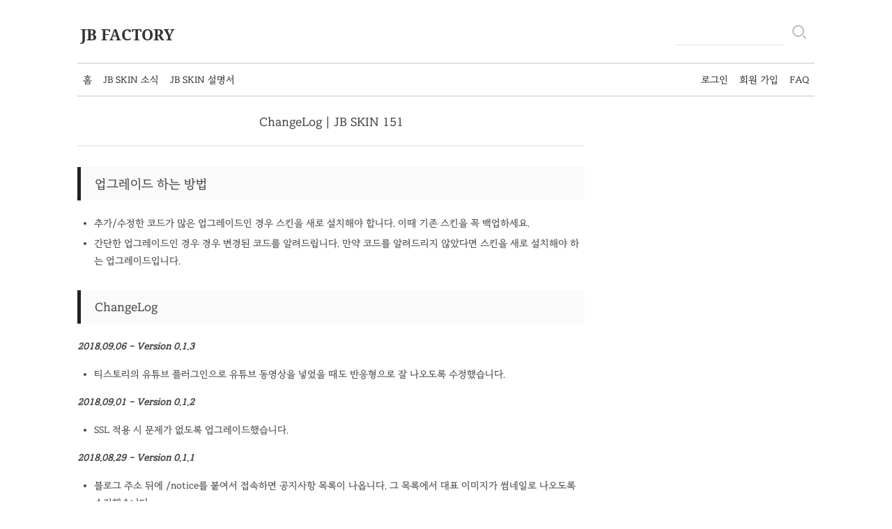

--- FILE ---
content_type: text/html; charset=UTF-8
request_url: https://www.jbfactory.net/jb-skin-manual/changelog-jb-skin-151
body_size: 10896
content:
<!doctype html>
<html lang="ko-KR">
  <head>
    <meta charset="UTF-8">
    <meta name="viewport" content="width=device-width, initial-scale=1">
    <title>ChangeLog | JB SKIN 151 &#8211; JB FACTORY</title>
<meta name='robots' content='max-image-preview:large' />
<link rel='dns-prefetch' href='//pagead2.googlesyndication.com' />
<link rel="alternate" type="application/rss+xml" title="JB FACTORY &raquo; 피드" href="https://www.jbfactory.net/feed" />
<link rel="alternate" type="application/rss+xml" title="JB FACTORY &raquo; 댓글 피드" href="https://www.jbfactory.net/comments/feed" />
<link rel="alternate" title="oEmbed (JSON)" type="application/json+oembed" href="https://www.jbfactory.net/wp-json/oembed/1.0/embed?url=https%3A%2F%2Fwww.jbfactory.net%2Fjb-skin-manual%2Fchangelog-jb-skin-151" />
<link rel="alternate" title="oEmbed (XML)" type="text/xml+oembed" href="https://www.jbfactory.net/wp-json/oembed/1.0/embed?url=https%3A%2F%2Fwww.jbfactory.net%2Fjb-skin-manual%2Fchangelog-jb-skin-151&#038;format=xml" />
<style id='wp-img-auto-sizes-contain-inline-css' type='text/css'>
img:is([sizes=auto i],[sizes^="auto," i]){contain-intrinsic-size:3000px 1500px}
/*# sourceURL=wp-img-auto-sizes-contain-inline-css */
</style>
<style id='wp-block-library-inline-css' type='text/css'>
:root{--wp-block-synced-color:#7a00df;--wp-block-synced-color--rgb:122,0,223;--wp-bound-block-color:var(--wp-block-synced-color);--wp-editor-canvas-background:#ddd;--wp-admin-theme-color:#007cba;--wp-admin-theme-color--rgb:0,124,186;--wp-admin-theme-color-darker-10:#006ba1;--wp-admin-theme-color-darker-10--rgb:0,107,160.5;--wp-admin-theme-color-darker-20:#005a87;--wp-admin-theme-color-darker-20--rgb:0,90,135;--wp-admin-border-width-focus:2px}@media (min-resolution:192dpi){:root{--wp-admin-border-width-focus:1.5px}}.wp-element-button{cursor:pointer}:root .has-very-light-gray-background-color{background-color:#eee}:root .has-very-dark-gray-background-color{background-color:#313131}:root .has-very-light-gray-color{color:#eee}:root .has-very-dark-gray-color{color:#313131}:root .has-vivid-green-cyan-to-vivid-cyan-blue-gradient-background{background:linear-gradient(135deg,#00d084,#0693e3)}:root .has-purple-crush-gradient-background{background:linear-gradient(135deg,#34e2e4,#4721fb 50%,#ab1dfe)}:root .has-hazy-dawn-gradient-background{background:linear-gradient(135deg,#faaca8,#dad0ec)}:root .has-subdued-olive-gradient-background{background:linear-gradient(135deg,#fafae1,#67a671)}:root .has-atomic-cream-gradient-background{background:linear-gradient(135deg,#fdd79a,#004a59)}:root .has-nightshade-gradient-background{background:linear-gradient(135deg,#330968,#31cdcf)}:root .has-midnight-gradient-background{background:linear-gradient(135deg,#020381,#2874fc)}:root{--wp--preset--font-size--normal:16px;--wp--preset--font-size--huge:42px}.has-regular-font-size{font-size:1em}.has-larger-font-size{font-size:2.625em}.has-normal-font-size{font-size:var(--wp--preset--font-size--normal)}.has-huge-font-size{font-size:var(--wp--preset--font-size--huge)}.has-text-align-center{text-align:center}.has-text-align-left{text-align:left}.has-text-align-right{text-align:right}.has-fit-text{white-space:nowrap!important}#end-resizable-editor-section{display:none}.aligncenter{clear:both}.items-justified-left{justify-content:flex-start}.items-justified-center{justify-content:center}.items-justified-right{justify-content:flex-end}.items-justified-space-between{justify-content:space-between}.screen-reader-text{border:0;clip-path:inset(50%);height:1px;margin:-1px;overflow:hidden;padding:0;position:absolute;width:1px;word-wrap:normal!important}.screen-reader-text:focus{background-color:#ddd;clip-path:none;color:#444;display:block;font-size:1em;height:auto;left:5px;line-height:normal;padding:15px 23px 14px;text-decoration:none;top:5px;width:auto;z-index:100000}html :where(.has-border-color){border-style:solid}html :where([style*=border-top-color]){border-top-style:solid}html :where([style*=border-right-color]){border-right-style:solid}html :where([style*=border-bottom-color]){border-bottom-style:solid}html :where([style*=border-left-color]){border-left-style:solid}html :where([style*=border-width]){border-style:solid}html :where([style*=border-top-width]){border-top-style:solid}html :where([style*=border-right-width]){border-right-style:solid}html :where([style*=border-bottom-width]){border-bottom-style:solid}html :where([style*=border-left-width]){border-left-style:solid}html :where(img[class*=wp-image-]){height:auto;max-width:100%}:where(figure){margin:0 0 1em}html :where(.is-position-sticky){--wp-admin--admin-bar--position-offset:var(--wp-admin--admin-bar--height,0px)}@media screen and (max-width:600px){html :where(.is-position-sticky){--wp-admin--admin-bar--position-offset:0px}}

/*# sourceURL=wp-block-library-inline-css */
</style><link rel='stylesheet' id='wc-blocks-style-css' href='https://www.jbfactory.net/wp-content/plugins/woocommerce/assets/client/blocks/wc-blocks.css?ver=wc-10.4.3' type='text/css' media='all' />
<style id='global-styles-inline-css' type='text/css'>
:root{--wp--preset--aspect-ratio--square: 1;--wp--preset--aspect-ratio--4-3: 4/3;--wp--preset--aspect-ratio--3-4: 3/4;--wp--preset--aspect-ratio--3-2: 3/2;--wp--preset--aspect-ratio--2-3: 2/3;--wp--preset--aspect-ratio--16-9: 16/9;--wp--preset--aspect-ratio--9-16: 9/16;--wp--preset--color--black: #000000;--wp--preset--color--cyan-bluish-gray: #abb8c3;--wp--preset--color--white: #ffffff;--wp--preset--color--pale-pink: #f78da7;--wp--preset--color--vivid-red: #cf2e2e;--wp--preset--color--luminous-vivid-orange: #ff6900;--wp--preset--color--luminous-vivid-amber: #fcb900;--wp--preset--color--light-green-cyan: #7bdcb5;--wp--preset--color--vivid-green-cyan: #00d084;--wp--preset--color--pale-cyan-blue: #8ed1fc;--wp--preset--color--vivid-cyan-blue: #0693e3;--wp--preset--color--vivid-purple: #9b51e0;--wp--preset--gradient--vivid-cyan-blue-to-vivid-purple: linear-gradient(135deg,rgb(6,147,227) 0%,rgb(155,81,224) 100%);--wp--preset--gradient--light-green-cyan-to-vivid-green-cyan: linear-gradient(135deg,rgb(122,220,180) 0%,rgb(0,208,130) 100%);--wp--preset--gradient--luminous-vivid-amber-to-luminous-vivid-orange: linear-gradient(135deg,rgb(252,185,0) 0%,rgb(255,105,0) 100%);--wp--preset--gradient--luminous-vivid-orange-to-vivid-red: linear-gradient(135deg,rgb(255,105,0) 0%,rgb(207,46,46) 100%);--wp--preset--gradient--very-light-gray-to-cyan-bluish-gray: linear-gradient(135deg,rgb(238,238,238) 0%,rgb(169,184,195) 100%);--wp--preset--gradient--cool-to-warm-spectrum: linear-gradient(135deg,rgb(74,234,220) 0%,rgb(151,120,209) 20%,rgb(207,42,186) 40%,rgb(238,44,130) 60%,rgb(251,105,98) 80%,rgb(254,248,76) 100%);--wp--preset--gradient--blush-light-purple: linear-gradient(135deg,rgb(255,206,236) 0%,rgb(152,150,240) 100%);--wp--preset--gradient--blush-bordeaux: linear-gradient(135deg,rgb(254,205,165) 0%,rgb(254,45,45) 50%,rgb(107,0,62) 100%);--wp--preset--gradient--luminous-dusk: linear-gradient(135deg,rgb(255,203,112) 0%,rgb(199,81,192) 50%,rgb(65,88,208) 100%);--wp--preset--gradient--pale-ocean: linear-gradient(135deg,rgb(255,245,203) 0%,rgb(182,227,212) 50%,rgb(51,167,181) 100%);--wp--preset--gradient--electric-grass: linear-gradient(135deg,rgb(202,248,128) 0%,rgb(113,206,126) 100%);--wp--preset--gradient--midnight: linear-gradient(135deg,rgb(2,3,129) 0%,rgb(40,116,252) 100%);--wp--preset--font-size--small: 13px;--wp--preset--font-size--medium: 20px;--wp--preset--font-size--large: 36px;--wp--preset--font-size--x-large: 42px;--wp--preset--spacing--20: 0.44rem;--wp--preset--spacing--30: 0.67rem;--wp--preset--spacing--40: 1rem;--wp--preset--spacing--50: 1.5rem;--wp--preset--spacing--60: 2.25rem;--wp--preset--spacing--70: 3.38rem;--wp--preset--spacing--80: 5.06rem;--wp--preset--shadow--natural: 6px 6px 9px rgba(0, 0, 0, 0.2);--wp--preset--shadow--deep: 12px 12px 50px rgba(0, 0, 0, 0.4);--wp--preset--shadow--sharp: 6px 6px 0px rgba(0, 0, 0, 0.2);--wp--preset--shadow--outlined: 6px 6px 0px -3px rgb(255, 255, 255), 6px 6px rgb(0, 0, 0);--wp--preset--shadow--crisp: 6px 6px 0px rgb(0, 0, 0);}:where(.is-layout-flex){gap: 0.5em;}:where(.is-layout-grid){gap: 0.5em;}body .is-layout-flex{display: flex;}.is-layout-flex{flex-wrap: wrap;align-items: center;}.is-layout-flex > :is(*, div){margin: 0;}body .is-layout-grid{display: grid;}.is-layout-grid > :is(*, div){margin: 0;}:where(.wp-block-columns.is-layout-flex){gap: 2em;}:where(.wp-block-columns.is-layout-grid){gap: 2em;}:where(.wp-block-post-template.is-layout-flex){gap: 1.25em;}:where(.wp-block-post-template.is-layout-grid){gap: 1.25em;}.has-black-color{color: var(--wp--preset--color--black) !important;}.has-cyan-bluish-gray-color{color: var(--wp--preset--color--cyan-bluish-gray) !important;}.has-white-color{color: var(--wp--preset--color--white) !important;}.has-pale-pink-color{color: var(--wp--preset--color--pale-pink) !important;}.has-vivid-red-color{color: var(--wp--preset--color--vivid-red) !important;}.has-luminous-vivid-orange-color{color: var(--wp--preset--color--luminous-vivid-orange) !important;}.has-luminous-vivid-amber-color{color: var(--wp--preset--color--luminous-vivid-amber) !important;}.has-light-green-cyan-color{color: var(--wp--preset--color--light-green-cyan) !important;}.has-vivid-green-cyan-color{color: var(--wp--preset--color--vivid-green-cyan) !important;}.has-pale-cyan-blue-color{color: var(--wp--preset--color--pale-cyan-blue) !important;}.has-vivid-cyan-blue-color{color: var(--wp--preset--color--vivid-cyan-blue) !important;}.has-vivid-purple-color{color: var(--wp--preset--color--vivid-purple) !important;}.has-black-background-color{background-color: var(--wp--preset--color--black) !important;}.has-cyan-bluish-gray-background-color{background-color: var(--wp--preset--color--cyan-bluish-gray) !important;}.has-white-background-color{background-color: var(--wp--preset--color--white) !important;}.has-pale-pink-background-color{background-color: var(--wp--preset--color--pale-pink) !important;}.has-vivid-red-background-color{background-color: var(--wp--preset--color--vivid-red) !important;}.has-luminous-vivid-orange-background-color{background-color: var(--wp--preset--color--luminous-vivid-orange) !important;}.has-luminous-vivid-amber-background-color{background-color: var(--wp--preset--color--luminous-vivid-amber) !important;}.has-light-green-cyan-background-color{background-color: var(--wp--preset--color--light-green-cyan) !important;}.has-vivid-green-cyan-background-color{background-color: var(--wp--preset--color--vivid-green-cyan) !important;}.has-pale-cyan-blue-background-color{background-color: var(--wp--preset--color--pale-cyan-blue) !important;}.has-vivid-cyan-blue-background-color{background-color: var(--wp--preset--color--vivid-cyan-blue) !important;}.has-vivid-purple-background-color{background-color: var(--wp--preset--color--vivid-purple) !important;}.has-black-border-color{border-color: var(--wp--preset--color--black) !important;}.has-cyan-bluish-gray-border-color{border-color: var(--wp--preset--color--cyan-bluish-gray) !important;}.has-white-border-color{border-color: var(--wp--preset--color--white) !important;}.has-pale-pink-border-color{border-color: var(--wp--preset--color--pale-pink) !important;}.has-vivid-red-border-color{border-color: var(--wp--preset--color--vivid-red) !important;}.has-luminous-vivid-orange-border-color{border-color: var(--wp--preset--color--luminous-vivid-orange) !important;}.has-luminous-vivid-amber-border-color{border-color: var(--wp--preset--color--luminous-vivid-amber) !important;}.has-light-green-cyan-border-color{border-color: var(--wp--preset--color--light-green-cyan) !important;}.has-vivid-green-cyan-border-color{border-color: var(--wp--preset--color--vivid-green-cyan) !important;}.has-pale-cyan-blue-border-color{border-color: var(--wp--preset--color--pale-cyan-blue) !important;}.has-vivid-cyan-blue-border-color{border-color: var(--wp--preset--color--vivid-cyan-blue) !important;}.has-vivid-purple-border-color{border-color: var(--wp--preset--color--vivid-purple) !important;}.has-vivid-cyan-blue-to-vivid-purple-gradient-background{background: var(--wp--preset--gradient--vivid-cyan-blue-to-vivid-purple) !important;}.has-light-green-cyan-to-vivid-green-cyan-gradient-background{background: var(--wp--preset--gradient--light-green-cyan-to-vivid-green-cyan) !important;}.has-luminous-vivid-amber-to-luminous-vivid-orange-gradient-background{background: var(--wp--preset--gradient--luminous-vivid-amber-to-luminous-vivid-orange) !important;}.has-luminous-vivid-orange-to-vivid-red-gradient-background{background: var(--wp--preset--gradient--luminous-vivid-orange-to-vivid-red) !important;}.has-very-light-gray-to-cyan-bluish-gray-gradient-background{background: var(--wp--preset--gradient--very-light-gray-to-cyan-bluish-gray) !important;}.has-cool-to-warm-spectrum-gradient-background{background: var(--wp--preset--gradient--cool-to-warm-spectrum) !important;}.has-blush-light-purple-gradient-background{background: var(--wp--preset--gradient--blush-light-purple) !important;}.has-blush-bordeaux-gradient-background{background: var(--wp--preset--gradient--blush-bordeaux) !important;}.has-luminous-dusk-gradient-background{background: var(--wp--preset--gradient--luminous-dusk) !important;}.has-pale-ocean-gradient-background{background: var(--wp--preset--gradient--pale-ocean) !important;}.has-electric-grass-gradient-background{background: var(--wp--preset--gradient--electric-grass) !important;}.has-midnight-gradient-background{background: var(--wp--preset--gradient--midnight) !important;}.has-small-font-size{font-size: var(--wp--preset--font-size--small) !important;}.has-medium-font-size{font-size: var(--wp--preset--font-size--medium) !important;}.has-large-font-size{font-size: var(--wp--preset--font-size--large) !important;}.has-x-large-font-size{font-size: var(--wp--preset--font-size--x-large) !important;}
/*# sourceURL=global-styles-inline-css */
</style>

<style id='classic-theme-styles-inline-css' type='text/css'>
/*! This file is auto-generated */
.wp-block-button__link{color:#fff;background-color:#32373c;border-radius:9999px;box-shadow:none;text-decoration:none;padding:calc(.667em + 2px) calc(1.333em + 2px);font-size:1.125em}.wp-block-file__button{background:#32373c;color:#fff;text-decoration:none}
/*# sourceURL=/wp-includes/css/classic-themes.min.css */
</style>
<link rel='stylesheet' id='contact-form-7-css' href='https://www.jbfactory.net/wp-content/plugins/contact-form-7/includes/css/styles.css?ver=6.1.4' type='text/css' media='all' />
<link rel='stylesheet' id='dashicons-css' href='https://www.jbfactory.net/wp-includes/css/dashicons.min.css?ver=6.9' type='text/css' media='all' />
<link rel='stylesheet' id='wp-jquery-ui-dialog-css' href='https://www.jbfactory.net/wp-includes/css/jquery-ui-dialog.min.css?ver=6.9' type='text/css' media='all' />
<link rel='stylesheet' id='responsive-lightbox-tosrus-css' href='https://www.jbfactory.net/wp-content/plugins/responsive-lightbox/assets/tosrus/jquery.tosrus.min.css?ver=2.5.0' type='text/css' media='all' />
<link rel='stylesheet' id='widgetopts-styles-css' href='https://www.jbfactory.net/wp-content/plugins/widget-options/assets/css/widget-options.css?ver=4.1.3' type='text/css' media='all' />
<style id='woocommerce-inline-inline-css' type='text/css'>
.woocommerce form .form-row .required { visibility: visible; }
/*# sourceURL=woocommerce-inline-inline-css */
</style>
<link rel='stylesheet' id='xeicon-css' href='https://www.jbfactory.net/wp-content/themes/jbfactory/css/xeicon.min.css?ver=0.0.1' type='text/css' media='all' />
<link rel='stylesheet' id='jb-fonts-css' href='https://www.jbfactory.net/wp-content/themes/jbfactory/css/jb-fonts.css?ver=00002' type='text/css' media='all' />
<link rel='stylesheet' id='jb-style-css' href='https://www.jbfactory.net/wp-content/themes/jbfactory/css/jb-style.css?ver=00019' type='text/css' media='all' />
<link rel='stylesheet' id='jb-editor-style-css' href='https://www.jbfactory.net/wp-content/themes/jbfactory/editor-style.css?ver=00001' type='text/css' media='all' />
<link rel='stylesheet' id='iamport_woocommerce_css-css' href='https://www.jbfactory.net/wp-content/plugins/iamport-for-woocommerce/assets/css/iamport.woocommerce.css?ver=20190417' type='text/css' media='all' />
<link rel='stylesheet' id='enlighterjs-css' href='https://www.jbfactory.net/wp-content/plugins/enlighter/cache/enlighterjs.min.css?ver=Ko1amKhRQHzSdBj' type='text/css' media='all' />
<link rel='stylesheet' id='um_modal-css' href='https://www.jbfactory.net/wp-content/plugins/ultimate-member/assets/css/um-modal.min.css?ver=2.11.1' type='text/css' media='all' />
<link rel='stylesheet' id='um_ui-css' href='https://www.jbfactory.net/wp-content/plugins/ultimate-member/assets/libs/jquery-ui/jquery-ui.min.css?ver=1.13.2' type='text/css' media='all' />
<link rel='stylesheet' id='um_tipsy-css' href='https://www.jbfactory.net/wp-content/plugins/ultimate-member/assets/libs/tipsy/tipsy.min.css?ver=1.0.0a' type='text/css' media='all' />
<link rel='stylesheet' id='um_raty-css' href='https://www.jbfactory.net/wp-content/plugins/ultimate-member/assets/libs/raty/um-raty.min.css?ver=2.6.0' type='text/css' media='all' />
<link rel='stylesheet' id='select2-css' href='https://www.jbfactory.net/wp-content/plugins/ultimate-member/assets/libs/select2/select2.min.css?ver=4.0.13' type='text/css' media='all' />
<link rel='stylesheet' id='um_fileupload-css' href='https://www.jbfactory.net/wp-content/plugins/ultimate-member/assets/css/um-fileupload.min.css?ver=2.11.1' type='text/css' media='all' />
<link rel='stylesheet' id='um_confirm-css' href='https://www.jbfactory.net/wp-content/plugins/ultimate-member/assets/libs/um-confirm/um-confirm.min.css?ver=1.0' type='text/css' media='all' />
<link rel='stylesheet' id='um_datetime-css' href='https://www.jbfactory.net/wp-content/plugins/ultimate-member/assets/libs/pickadate/default.min.css?ver=3.6.2' type='text/css' media='all' />
<link rel='stylesheet' id='um_datetime_date-css' href='https://www.jbfactory.net/wp-content/plugins/ultimate-member/assets/libs/pickadate/default.date.min.css?ver=3.6.2' type='text/css' media='all' />
<link rel='stylesheet' id='um_datetime_time-css' href='https://www.jbfactory.net/wp-content/plugins/ultimate-member/assets/libs/pickadate/default.time.min.css?ver=3.6.2' type='text/css' media='all' />
<link rel='stylesheet' id='um_fonticons_ii-css' href='https://www.jbfactory.net/wp-content/plugins/ultimate-member/assets/libs/legacy/fonticons/fonticons-ii.min.css?ver=2.11.1' type='text/css' media='all' />
<link rel='stylesheet' id='um_fonticons_fa-css' href='https://www.jbfactory.net/wp-content/plugins/ultimate-member/assets/libs/legacy/fonticons/fonticons-fa.min.css?ver=2.11.1' type='text/css' media='all' />
<link rel='stylesheet' id='um_fontawesome-css' href='https://www.jbfactory.net/wp-content/plugins/ultimate-member/assets/css/um-fontawesome.min.css?ver=6.5.2' type='text/css' media='all' />
<link rel='stylesheet' id='um_common-css' href='https://www.jbfactory.net/wp-content/plugins/ultimate-member/assets/css/common.min.css?ver=2.11.1' type='text/css' media='all' />
<link rel='stylesheet' id='um_responsive-css' href='https://www.jbfactory.net/wp-content/plugins/ultimate-member/assets/css/um-responsive.min.css?ver=2.11.1' type='text/css' media='all' />
<link rel='stylesheet' id='um_styles-css' href='https://www.jbfactory.net/wp-content/plugins/ultimate-member/assets/css/um-styles.min.css?ver=2.11.1' type='text/css' media='all' />
<link rel='stylesheet' id='um_crop-css' href='https://www.jbfactory.net/wp-content/plugins/ultimate-member/assets/libs/cropper/cropper.min.css?ver=1.6.1' type='text/css' media='all' />
<link rel='stylesheet' id='um_profile-css' href='https://www.jbfactory.net/wp-content/plugins/ultimate-member/assets/css/um-profile.min.css?ver=2.11.1' type='text/css' media='all' />
<link rel='stylesheet' id='um_account-css' href='https://www.jbfactory.net/wp-content/plugins/ultimate-member/assets/css/um-account.min.css?ver=2.11.1' type='text/css' media='all' />
<link rel='stylesheet' id='um_misc-css' href='https://www.jbfactory.net/wp-content/plugins/ultimate-member/assets/css/um-misc.min.css?ver=2.11.1' type='text/css' media='all' />
<link rel='stylesheet' id='um_default_css-css' href='https://www.jbfactory.net/wp-content/plugins/ultimate-member/assets/css/um-old-default.min.css?ver=2.11.1' type='text/css' media='all' />
<script type="text/javascript" src="https://www.jbfactory.net/wp-includes/js/jquery/jquery.min.js?ver=3.7.1" id="jquery-core-js"></script>
<script type="text/javascript" src="https://www.jbfactory.net/wp-includes/js/jquery/jquery-migrate.min.js?ver=3.4.1" id="jquery-migrate-js"></script>
<script type="text/javascript" src="https://www.jbfactory.net/wp-content/plugins/responsive-lightbox/assets/dompurify/purify.min.js?ver=3.3.1" id="dompurify-js"></script>
<script type="text/javascript" id="responsive-lightbox-sanitizer-js-before">
/* <![CDATA[ */
window.RLG = window.RLG || {}; window.RLG.sanitizeAllowedHosts = ["youtube.com","www.youtube.com","youtu.be","vimeo.com","player.vimeo.com"];
//# sourceURL=responsive-lightbox-sanitizer-js-before
/* ]]> */
</script>
<script type="text/javascript" src="https://www.jbfactory.net/wp-content/plugins/responsive-lightbox/js/sanitizer.js?ver=2.6.1" id="responsive-lightbox-sanitizer-js"></script>
<script type="text/javascript" src="https://www.jbfactory.net/wp-content/plugins/responsive-lightbox/assets/tosrus/jquery.tosrus.min.js?ver=2.5.0" id="responsive-lightbox-tosrus-js"></script>
<script type="text/javascript" src="https://www.jbfactory.net/wp-includes/js/underscore.min.js?ver=1.13.7" id="underscore-js"></script>
<script type="text/javascript" src="https://www.jbfactory.net/wp-content/plugins/responsive-lightbox/assets/infinitescroll/infinite-scroll.pkgd.min.js?ver=4.0.1" id="responsive-lightbox-infinite-scroll-js"></script>
<script type="text/javascript" id="responsive-lightbox-js-before">
/* <![CDATA[ */
var rlArgs = {"script":"tosrus","selector":"lightbox","customEvents":"","activeGalleries":true,"effect":"slide","infinite":true,"keys":false,"autoplay":true,"pauseOnHover":false,"timeout":4000,"pagination":true,"paginationType":"thumbnails","closeOnClick":true,"woocommerce_gallery":false,"ajaxurl":"https:\/\/www.jbfactory.net\/wp-admin\/admin-ajax.php","nonce":"036aaf6700","preview":false,"postId":12152,"scriptExtension":false};

//# sourceURL=responsive-lightbox-js-before
/* ]]> */
</script>
<script type="text/javascript" src="https://www.jbfactory.net/wp-content/plugins/responsive-lightbox/js/front.js?ver=2.6.1" id="responsive-lightbox-js"></script>
<script type="text/javascript" src="https://www.jbfactory.net/wp-content/plugins/woocommerce/assets/js/jquery-blockui/jquery.blockUI.min.js?ver=2.7.0-wc.10.4.3" id="wc-jquery-blockui-js" defer="defer" data-wp-strategy="defer"></script>
<script type="text/javascript" id="wc-add-to-cart-js-extra">
/* <![CDATA[ */
var wc_add_to_cart_params = {"ajax_url":"/wp-admin/admin-ajax.php","wc_ajax_url":"/?wc-ajax=%%endpoint%%","i18n_view_cart":"\uc7a5\ubc14\uad6c\ub2c8 \ubcf4\uae30","cart_url":"https://www.jbfactory.net/cart","is_cart":"","cart_redirect_after_add":"no"};
//# sourceURL=wc-add-to-cart-js-extra
/* ]]> */
</script>
<script type="text/javascript" src="https://www.jbfactory.net/wp-content/plugins/woocommerce/assets/js/frontend/add-to-cart.min.js?ver=10.4.3" id="wc-add-to-cart-js" defer="defer" data-wp-strategy="defer"></script>
<script type="text/javascript" src="https://www.jbfactory.net/wp-content/plugins/woocommerce/assets/js/js-cookie/js.cookie.min.js?ver=2.1.4-wc.10.4.3" id="wc-js-cookie-js" defer="defer" data-wp-strategy="defer"></script>
<script type="text/javascript" id="woocommerce-js-extra">
/* <![CDATA[ */
var woocommerce_params = {"ajax_url":"/wp-admin/admin-ajax.php","wc_ajax_url":"/?wc-ajax=%%endpoint%%","i18n_password_show":"\ube44\ubc00\ubc88\ud638 \ud45c\uc2dc","i18n_password_hide":"\ube44\ubc00\ubc88\ud638 \uc228\uae30\uae30"};
//# sourceURL=woocommerce-js-extra
/* ]]> */
</script>
<script type="text/javascript" src="https://www.jbfactory.net/wp-content/plugins/woocommerce/assets/js/frontend/woocommerce.min.js?ver=10.4.3" id="woocommerce-js" defer="defer" data-wp-strategy="defer"></script>
<script type="text/javascript" src="//pagead2.googlesyndication.com/pagead/js/adsbygoogle.js?ver=6.9" id="adsense-js"></script>
<script type="text/javascript" src="https://www.jbfactory.net/wp-content/plugins/iamport-for-woocommerce/assets/js/rsa.bundle.js?ver=6.9" id="iamport_rsa-js"></script>
<script type="text/javascript" src="https://www.jbfactory.net/wp-content/plugins/iamport-for-woocommerce/assets/js/portone.woocommerce.rsa.js?ver=20190701" id="iamport_script_for_woocommerce_rsa-js"></script>
<script type="text/javascript" src="https://www.jbfactory.net/wp-content/plugins/ultimate-member/assets/js/um-gdpr.min.js?ver=2.11.1" id="um-gdpr-js"></script>
<link rel="https://api.w.org/" href="https://www.jbfactory.net/wp-json/" /><link rel="alternate" title="JSON" type="application/json" href="https://www.jbfactory.net/wp-json/wp/v2/pages/12152" /><link rel="EditURI" type="application/rsd+xml" title="RSD" href="https://www.jbfactory.net/xmlrpc.php?rsd" />
<meta name="generator" content="WordPress 6.9" />
<meta name="generator" content="WooCommerce 10.4.3" />
<link rel="canonical" href="https://www.jbfactory.net/jb-skin-manual/changelog-jb-skin-151" />
<link rel='shortlink' href='https://www.jbfactory.net/?p=12152' />
		<script async src="https://www.googletagmanager.com/gtag/js?id=G-099R53XML6"></script>
		<script>
			window.dataLayer = window.dataLayer || [];
			function gtag(){dataLayer.push(arguments);}
			gtag('js', new Date());
			gtag('config', 'G-099R53XML6');
		</script>
			<meta name="naver-site-verification" content="a7a1114e528b66ef8e8d9cea3c311bd1c80d52d4">
			<meta name="msvalidate.01" content="6F6EF71E482A856C75F978A4683F1160">
			<script async src="https://www.googletagmanager.com/gtag/js?id=AW-1007782937"></script>
			<script>
				window.dataLayer = window.dataLayer || [];
				function gtag(){dataLayer.push(arguments);}
				gtag('js', new Date());
				gtag('config', 'AW-1007782937');
			</script>
	<noscript><style>.woocommerce-product-gallery{ opacity: 1 !important; }</style></noscript>
	<link rel="icon" href="https://www.jbfactory.net/wp-content/uploads/favicon-100x100.png" sizes="32x32" />
<link rel="icon" href="https://www.jbfactory.net/wp-content/uploads/favicon-300x300.png" sizes="192x192" />
<link rel="apple-touch-icon" href="https://www.jbfactory.net/wp-content/uploads/favicon-300x300.png" />
<meta name="msapplication-TileImage" content="https://www.jbfactory.net/wp-content/uploads/favicon-300x300.png" />
  <link rel='stylesheet' id='jb-style-ultimate-member-css' href='https://www.jbfactory.net/wp-content/themes/jbfactory/css/style-ultimate-member.css?ver=00002' type='text/css' media='all' />
</head>
  <body class="wp-singular page-template-default page page-id-12152 page-child parent-pageid-11933 wp-theme-jbfactory theme-jbfactory woocommerce-no-js">

<div class="jb-background jb-background-header">
  <div class="jb-container jb-container-header">
    <div class="jb-row jb-row-header">
      <div class="jb-column jb-column-header">
        <div class="jb-header-table">
          <div class="jb-header-table-row">
            <div class="jb-header-table-cell jb-header-table-cell-site-title">
              <div class="jb-header-mobile-table">
                <div class="jb-header-mobile-table-row">
                  <div class="jb-header-mobile-table-cell jb-header-mobile-table-cell-site-title">
                    <div class="jb-cell jb-cell-site-title">
                      <header>
                        <h1 class="jb-site-title"><a href="https://www.jbfactory.net/" rel="home">JB FACTORY</a></h1>
                      </header>
                    </div>
                  </div>
                  <div class="jb-header-mobile-table-cell jb-header-mobile-table-cell-bars">
                    <div class="jb-cell jb-cell-bars">
                      <div class="jb-bars"><img src="https://www.jbfactory.net/wp-content/themes/jbfactory/images/ic_menu_black_48dp_2x.png" alt=""></div>
                    </div>
                  </div>
                </div>
              </div>
            </div>
            <div class="jb-header-table-cell jb-header-table-cell-sns">
              <div class="jb-cell jb-cell-sns">
                <form role="search" method="get" id="jb-search-form" action="https://www.jbfactory.net/">
                  <div class="jb-search-table">
                    <div class="jb-search-table-row">
                      <div class="jb-search-table-cell jb-search-table-cell-input">
                        <input type="text" value="" name="s" id="s" />
                      </div>
                      <div class="jb-search-table-cell jb-search-table-cell-button">
                        <button id="searchsubmit"><i class="xi-search"></i></button>
                      </div>
                    </div>
                  </div>
                </form>
              </div>
            </div>
          </div>
        </div>
      </div>
    </div>
  </div>
</div>

<div class="jb-background jb-background-navigation">
  <div class="jb-container jb-container-navigation">
    <div class="jb-row jb-row-navigation">
      <div class="jb-column jb-column-navigation">
        <div class="jb-cell jb-cell-navigation">
          <nav>
            <h2 class="jb-section-title jb-section-title-invisible jb-section-title-navigation">Navigation</h2>
            <div class="jb-navigation-table">
              <div class="jb-navigation-table-row">
                <div class="jb-navigation-table-cell jb-navigation-table-cell-main-menu">
                  <div class="menu-main-menu-container"><ul id="jb-main-menu" class="menu"><li id="menu-item-15485" class="menu-item menu-item-type-custom menu-item-object-custom menu-item-15485"><a href="/">홈</a></li>
<li id="menu-item-10463" class="menu-item menu-item-type-taxonomy menu-item-object-category menu-item-10463"><a href="https://www.jbfactory.net/category/jb-skin-news">JB SKIN 소식</a></li>
<li id="menu-item-11950" class="menu-item menu-item-type-post_type menu-item-object-page current-page-ancestor menu-item-11950"><a href="https://www.jbfactory.net/jb-skin-manual">JB SKIN 설명서</a></li>
</ul></div>                </div>
                <div class="jb-navigation-table-cell jb-navigation-table-cell-my-menu">
                  <div class="menu-my-menu-container"><ul id="jb-my-menu" class="menu"><li id="menu-item-15352" class="menu-item menu-item-type-post_type menu-item-object-page menu-item-15352"><a href="https://www.jbfactory.net/jbfactory-membership-login">로그인</a></li>
<li id="menu-item-15476" class="menu-item menu-item-type-post_type menu-item-object-page menu-item-15476"><a href="https://www.jbfactory.net/register-verification">회원 가입</a></li>
<li id="menu-item-15486" class="menu-item menu-item-type-post_type menu-item-object-page menu-item-15486"><a href="https://www.jbfactory.net/faq">FAQ</a></li>
</ul></div>                </div>
              </div>
            </div>
          </nav>
        </div>
      </div>
    </div>
  </div>
</div><div class="jb-background jb-background-main">
	<div class="jb-container jb-container-main">
		<div class="jb-row jb-row-main">
			<div class="jb-column jb-column-content jb-column-content-page">
				<div class="jb-cell jb-cell-content jb-cell-content-page">
											<article>
							<header>
								<h2 class="jb-content-title jb-content-title-page">ChangeLog | JB SKIN 151</h2>
							</header>
														<div class="jb-content jb-content-page"><h3 class="jb1">업그레이드 하는 방법</h3>
<ul>
<li>추가/수정한 코드가 많은 업그레이드인 경우 스킨을 새로 설치해야 합니다. 이때 기존 스킨을 꼭 백업하세요.</li>
<li>간단한 업그레이드인 경우 경우 변경된 코드를 알려드립니다. 만약 코드를 알려드리지 않았다면 스킨을 새로 설치해야 하는 업그레이드입니다.</li>
</ul>
<h3 class="jb1">ChangeLog</h3>
<p><em><strong>2018.09.06 - Version 0.1.3</strong></em></p>
<ul>
<li>티스토리의 유튜브 플러그인으로 유튜브 동영상을 넣었을 때도 반응형으로 잘 나오도록 수정했습니다.</li>
</ul>
<p><em><strong>2018.09.01 - Version 0.1.2</strong></em></p>
<ul>
<li>SSL 적용 시 문제가 없도록 업그레이드했습니다.</li>
</ul>
<p><em><strong>2018.08.29 - Version 0.1.1</strong></em></p>
<ul>
<li>블로그 주소 뒤에 /notice를 붙여서 접속하면 공지사항 목록이 나옵니다. 그 목록에서 대표 이미지가 썸네일로 나오도록 수정했습니다.</li>
</ul>
<p><em><strong>2018.03.02 - Version 0.1.0</strong></em></p>
<ul>
<li>티스토리 반응형 스킨 JB SKIN 151을 출시했습니다.</li>
</ul>
</div>
							<!-- <div class="jb-wrap-sns-share">
  <p>이 글을 공유하기</p>
  <div class="jb-sns-share jb-sns-share-facebook">
    <a href="#" onclick="javascript:window.open( 'https://www.facebook.com/sharer/sharer.php?u=' + encodeURIComponent( document.URL ) + '&t=' + encodeURIComponent( document.title ), 'jb-share-window-facebook', 'menubar=no, toolbar=no, resizable=yes, scrollbars=yes, width=600, height=600' ); return false;" target="_blank"><div class="jb-sns-share-logo"><img src="https://www.jbfactory.net/wp-content/themes/jbfactory/images/jb-sns-logo-facebook.png" alt=""></div><div class="jb-sns-share-label">Facebook</div></a>
  </div>
  <div class="jb-sns-share jb-sns-share-twitter">
    <a href="#" onclick="javascript:window.open( 'https://twitter.com/intent/tweet?text=' + encodeURIComponent( document.title ) + '%20(' + encodeURIComponent( document.URL ) + ')', 'jb-share-window-google-plus', 'menubar=no, toolbar=no, resizable=yes, scrollbars=yes, width=600, height=600' ); return false;" target="_blank"><div class="jb-sns-share-logo"><img src="https://www.jbfactory.net/wp-content/themes/jbfactory/images/jb-sns-logo-twitter.png" alt=""></div><div class="jb-sns-share-label">Twitter</div></a>
  </div>
  <div class="jb-sns-share jb-sns-share-google-plus">
    <a href="#" onclick="javascript:window.open( 'https://plus.google.com/share?url=' + encodeURIComponent( document.URL ), 'jb-share-window-google-plus', 'menubar=no, toolbar=no, resizable=yes, scrollbars=yes, width=600, height=600' ); return false;" target="_blank"><div class="jb-sns-share-logo"><img src="https://www.jbfactory.net/wp-content/themes/jbfactory/images/jb-sns-logo-google-plus.png" alt=""></div><div class="jb-sns-share-label">Google +</div></a>
  </div>
  <div class="jb-sns-share jb-sns-share-kakaostory">
    <a href="#" onclick="javascript:window.open( 'https://story.kakao.com/share?url=' + encodeURIComponent( document.URL ), 'jb-share-window-kakostory', 'menubar=no, toolbar=no, resizable=yes, scrollbars=yes, width=600, height=600' ); return false;" target="_blank"><div class="jb-sns-share-logo"><img src="https://www.jbfactory.net/wp-content/themes/jbfactory/images/jb-sns-logo-kakaostory.png" alt=""></div><div class="jb-sns-share-label">Kakao</div></a>
  </div>
  <div class="jb-sns-share jb-sns-share-naver">
    <a href="#" onclick="javascript:window.open( 'http://share.naver.com/web/shareView.nhn?url=' + encodeURIComponent( document.URL ) + '&title=' + encodeURIComponent( document.title ), 'jb-share-window-naver', 'menubar=no, toolbar=no, resizable=yes, scrollbars=yes, width=600, height=600' ); return false;" target="_blank"><div class="jb-sns-share-logo"><img src="https://www.jbfactory.net/wp-content/themes/jbfactory/images/jb-sns-logo-naver.png" alt=""></div><div class="jb-sns-share-label">Naver</div></a>
  </div>
</div> -->													</article>
									</div>
			</div>
			<div class="jb-column jb-column-sidebar-right jb-column-sidebar-right-page">
				<div class="jb-cell jb-cell-sidebar-right jb-cell-sidebar-right-page">
					<div class="widget_text widget jb-widget jb-widget-sidebar-right"><div class="textwidget custom-html-widget"><div style="margin: 20px 0px;">
<!-- JF D S 01 -->
<ins class="adsbygoogle"
     style="display:block"
     data-ad-client="ca-pub-1166215993510980"
     data-ad-slot="4215395437"
     data-ad-format="auto"
     data-full-width-responsive="true"></ins>
<script>
     (adsbygoogle = window.adsbygoogle || []).push({});
</script>
</div></div></div>				</div>
			</div>
		</div>
	</div>
</div><div class="jb-background jb-background-footer">
	<div class="jb-container jb-container-footer">
		<div class="jb-row jb-row-footer-line">
			<div class="jb-column jb-column-footer-line jb-column-footer-line-top">
				<div class="jb-cell jb-cell-footer-line jb-cell-footer-line-top"></div>
			</div>
		</div>
		<div class="jb-row jb-row-footer">
			<div class="jb-column jb-column-footer jb-column-footer-1">
				<div class="jb-cell jb-cell-footer jb-cell-footer-1">
									</div>
			</div>
			<div class="jb-column jb-column-footer jb-column-footer-2">
				<div class="jb-cell jb-cell-footer jb-cell-footer-2">
									</div>
			</div>
			<div class="jb-column jb-column-footer jb-column-footer-3">
				<div class="jb-cell jb-cell-footer jb-cell-footer-3">
									</div>
			</div>
			<div class="jb-column jb-column-footer jb-column-footer-4">
				<div class="jb-cell jb-cell-footer jb-cell-footer-4">
									</div>
			</div>
		</div>
		<div class="jb-row jb-row-footer-line">
			<div class="jb-column jb-column-footer-line jb-column-footer-line-bottom">
				<div class="jb-cell jb-cell-footer-line jb-cell-footer-line-bottom"></div>
			</div>
		</div>
	</div>
</div>

<div class="jb-background jb-background-foot">
	<div class="jb-container jb-container-foot">
		<div class="jb-row jb-row-foot">
			<div class="jb-column jb-column-foot">
				<div class="jb-cell jb-cell-foot">
					<div class="jb-foot jb-foot">
						<span>상호 : 제이비 팩토리</span>
						<span>사업자등록번호 : 189-03-00944</span>
						<!-- <span>대표 : 주재범</span> -->
						<!-- <span>TEL : 031-388-9261(874) (문의는 <a href="https://www.jbfactory.net/contact">메일</a>로 해주세요.)</span> -->
						<span>E-MAIL : jb@jbfactory.net</span>
						<span>주소 : 경기도 안양시 동안구 시민대로 230, D동 874호</span>
						<span>통신판매업신고번호 : 제2017-안양동안-0574호</span>
						<!-- <span><a href="http://www.ftc.go.kr/info/bizinfo/communicationList.jsp" target="_blank">사업자정보공개</a></span> -->
						<span>호스팅서비스 : Amazon Web Services</span>
						<span>구매안전서비스 : (주)케이지이니시스</span>
						<span><a href="/terms">이용약관</a></span>
						<span><strong><a href="/privacy">개인정보처리방침</a></strong>
					</div>
				</div>
			</div>
		</div>
	</div>
</div>

<a href="#" class="jb-top"><i class="xi-angle-up"></i></a>

		
<div id="um_upload_single" style="display:none;"></div>

<div id="um_view_photo" style="display:none;">
	<a href="javascript:void(0);" data-action="um_remove_modal" class="um-modal-close" aria-label="사진 보기 창 닫기">
		<i class="um-faicon-times"></i>
	</a>

	<div class="um-modal-body photo">
		<div class="um-modal-photo"></div>
	</div>
</div>
<script type="speculationrules">
{"prefetch":[{"source":"document","where":{"and":[{"href_matches":"/*"},{"not":{"href_matches":["/wp-*.php","/wp-admin/*","/wp-content/uploads/*","/wp-content/*","/wp-content/plugins/*","/wp-content/themes/jbfactory/*","/*\\?(.+)"]}},{"not":{"selector_matches":"a[rel~=\"nofollow\"]"}},{"not":{"selector_matches":".no-prefetch, .no-prefetch a"}}]},"eagerness":"conservative"}]}
</script>
	<script type='text/javascript'>
		(function () {
			var c = document.body.className;
			c = c.replace(/woocommerce-no-js/, 'woocommerce-js');
			document.body.className = c;
		})();
	</script>
	<script type="text/javascript" src="https://www.jbfactory.net/wp-includes/js/dist/hooks.min.js?ver=dd5603f07f9220ed27f1" id="wp-hooks-js"></script>
<script type="text/javascript" src="https://www.jbfactory.net/wp-includes/js/dist/i18n.min.js?ver=c26c3dc7bed366793375" id="wp-i18n-js"></script>
<script type="text/javascript" id="wp-i18n-js-after">
/* <![CDATA[ */
wp.i18n.setLocaleData( { 'text direction\u0004ltr': [ 'ltr' ] } );
//# sourceURL=wp-i18n-js-after
/* ]]> */
</script>
<script type="text/javascript" src="https://www.jbfactory.net/wp-content/plugins/contact-form-7/includes/swv/js/index.js?ver=6.1.4" id="swv-js"></script>
<script type="text/javascript" id="contact-form-7-js-translations">
/* <![CDATA[ */
( function( domain, translations ) {
	var localeData = translations.locale_data[ domain ] || translations.locale_data.messages;
	localeData[""].domain = domain;
	wp.i18n.setLocaleData( localeData, domain );
} )( "contact-form-7", {"translation-revision-date":"2025-12-01 02:24:27+0000","generator":"GlotPress\/4.0.3","domain":"messages","locale_data":{"messages":{"":{"domain":"messages","plural-forms":"nplurals=1; plural=0;","lang":"ko_KR"},"This contact form is placed in the wrong place.":["\uc774 \ubb38\uc758 \uc591\uc2dd\uc774 \uc798\ubabb\ub41c \uc704\uce58\uc5d0 \ubc30\uce58\ub418\uc5c8\uc2b5\ub2c8\ub2e4."],"Error:":["\uc624\ub958:"]}},"comment":{"reference":"includes\/js\/index.js"}} );
//# sourceURL=contact-form-7-js-translations
/* ]]> */
</script>
<script type="text/javascript" id="contact-form-7-js-before">
/* <![CDATA[ */
var wpcf7 = {
    "api": {
        "root": "https:\/\/www.jbfactory.net\/wp-json\/",
        "namespace": "contact-form-7\/v1"
    }
};
//# sourceURL=contact-form-7-js-before
/* ]]> */
</script>
<script type="text/javascript" src="https://www.jbfactory.net/wp-content/plugins/contact-form-7/includes/js/index.js?ver=6.1.4" id="contact-form-7-js"></script>
<script type="text/javascript" src="https://www.jbfactory.net/wp-includes/js/jquery/ui/core.min.js?ver=1.13.3" id="jquery-ui-core-js"></script>
<script type="text/javascript" src="https://www.jbfactory.net/wp-includes/js/jquery/ui/mouse.min.js?ver=1.13.3" id="jquery-ui-mouse-js"></script>
<script type="text/javascript" src="https://www.jbfactory.net/wp-includes/js/jquery/ui/resizable.min.js?ver=1.13.3" id="jquery-ui-resizable-js"></script>
<script type="text/javascript" src="https://www.jbfactory.net/wp-includes/js/jquery/ui/draggable.min.js?ver=1.13.3" id="jquery-ui-draggable-js"></script>
<script type="text/javascript" src="https://www.jbfactory.net/wp-includes/js/jquery/ui/controlgroup.min.js?ver=1.13.3" id="jquery-ui-controlgroup-js"></script>
<script type="text/javascript" src="https://www.jbfactory.net/wp-includes/js/jquery/ui/checkboxradio.min.js?ver=1.13.3" id="jquery-ui-checkboxradio-js"></script>
<script type="text/javascript" src="https://www.jbfactory.net/wp-includes/js/jquery/ui/button.min.js?ver=1.13.3" id="jquery-ui-button-js"></script>
<script type="text/javascript" src="https://www.jbfactory.net/wp-includes/js/jquery/ui/dialog.min.js?ver=1.13.3" id="jquery-ui-dialog-js"></script>
<script type="text/javascript" id="toc-front-js-extra">
/* <![CDATA[ */
var tocplus = {"smooth_scroll":"1"};
//# sourceURL=toc-front-js-extra
/* ]]> */
</script>
<script type="text/javascript" src="https://www.jbfactory.net/wp-content/plugins/table-of-contents-plus/front.min.js?ver=2411.1" id="toc-front-js"></script>
<script type="text/javascript" src="https://www.jbfactory.net/wp-content/themes/jbfactory/js/jb-script.js?ver=00001" id="jb-script-js"></script>
<script type="text/javascript" src="https://www.jbfactory.net/wp-content/plugins/woocommerce/assets/js/sourcebuster/sourcebuster.min.js?ver=10.4.3" id="sourcebuster-js-js"></script>
<script type="text/javascript" id="wc-order-attribution-js-extra">
/* <![CDATA[ */
var wc_order_attribution = {"params":{"lifetime":1.0e-5,"session":30,"base64":false,"ajaxurl":"https://www.jbfactory.net/wp-admin/admin-ajax.php","prefix":"wc_order_attribution_","allowTracking":true},"fields":{"source_type":"current.typ","referrer":"current_add.rf","utm_campaign":"current.cmp","utm_source":"current.src","utm_medium":"current.mdm","utm_content":"current.cnt","utm_id":"current.id","utm_term":"current.trm","utm_source_platform":"current.plt","utm_creative_format":"current.fmt","utm_marketing_tactic":"current.tct","session_entry":"current_add.ep","session_start_time":"current_add.fd","session_pages":"session.pgs","session_count":"udata.vst","user_agent":"udata.uag"}};
//# sourceURL=wc-order-attribution-js-extra
/* ]]> */
</script>
<script type="text/javascript" src="https://www.jbfactory.net/wp-content/plugins/woocommerce/assets/js/frontend/order-attribution.min.js?ver=10.4.3" id="wc-order-attribution-js"></script>
<script type="text/javascript" src="https://www.jbfactory.net/wp-content/plugins/enlighter/cache/enlighterjs.min.js?ver=Ko1amKhRQHzSdBj" id="enlighterjs-js"></script>
<script type="text/javascript" id="enlighterjs-js-after">
/* <![CDATA[ */
!function(e,n){if("undefined"!=typeof EnlighterJS){var o={"selectors":{"block":"pre.EnlighterJSRAW","inline":"code.EnlighterJSRAW"},"options":{"indent":2,"ampersandCleanup":true,"linehover":true,"rawcodeDbclick":false,"textOverflow":"break","linenumbers":false,"theme":"minimal","language":"generic","retainCssClasses":false,"collapse":false,"toolbarOuter":"","toolbarTop":"{BTN_RAW}{BTN_COPY}{BTN_WINDOW}{BTN_WEBSITE}","toolbarBottom":""}};(e.EnlighterJSINIT=function(){EnlighterJS.init(o.selectors.block,o.selectors.inline,o.options)})()}else{(n&&(n.error||n.log)||function(){})("Error: EnlighterJS resources not loaded yet!")}}(window,console);
//# sourceURL=enlighterjs-js-after
/* ]]> */
</script>
<script type="text/javascript" id="wp-util-js-extra">
/* <![CDATA[ */
var _wpUtilSettings = {"ajax":{"url":"/wp-admin/admin-ajax.php"}};
//# sourceURL=wp-util-js-extra
/* ]]> */
</script>
<script type="text/javascript" src="https://www.jbfactory.net/wp-includes/js/wp-util.min.js?ver=6.9" id="wp-util-js"></script>
<script type="text/javascript" src="https://www.jbfactory.net/wp-content/plugins/ultimate-member/assets/libs/tipsy/tipsy.min.js?ver=1.0.0a" id="um_tipsy-js"></script>
<script type="text/javascript" src="https://www.jbfactory.net/wp-content/plugins/ultimate-member/assets/libs/um-confirm/um-confirm.min.js?ver=1.0" id="um_confirm-js"></script>
<script type="text/javascript" src="https://www.jbfactory.net/wp-content/plugins/ultimate-member/assets/libs/pickadate/picker.min.js?ver=3.6.2" id="um_datetime-js"></script>
<script type="text/javascript" src="https://www.jbfactory.net/wp-content/plugins/ultimate-member/assets/libs/pickadate/picker.date.min.js?ver=3.6.2" id="um_datetime_date-js"></script>
<script type="text/javascript" src="https://www.jbfactory.net/wp-content/plugins/ultimate-member/assets/libs/pickadate/picker.time.min.js?ver=3.6.2" id="um_datetime_time-js"></script>
<script type="text/javascript" src="https://www.jbfactory.net/wp-content/plugins/ultimate-member/assets/libs/pickadate/translations/ko_KR.min.js?ver=3.6.2" id="um_datetime_locale-js"></script>
<script type="text/javascript" id="um_common-js-extra">
/* <![CDATA[ */
var um_common_variables = {"locale":"ko_KR"};
var um_common_variables = {"locale":"ko_KR"};
//# sourceURL=um_common-js-extra
/* ]]> */
</script>
<script type="text/javascript" src="https://www.jbfactory.net/wp-content/plugins/ultimate-member/assets/js/common.min.js?ver=2.11.1" id="um_common-js"></script>
<script type="text/javascript" src="https://www.jbfactory.net/wp-content/plugins/ultimate-member/assets/libs/cropper/cropper.min.js?ver=1.6.1" id="um_crop-js"></script>
<script type="text/javascript" id="um_frontend_common-js-extra">
/* <![CDATA[ */
var um_frontend_common_variables = [];
//# sourceURL=um_frontend_common-js-extra
/* ]]> */
</script>
<script type="text/javascript" src="https://www.jbfactory.net/wp-content/plugins/ultimate-member/assets/js/common-frontend.min.js?ver=2.11.1" id="um_frontend_common-js"></script>
<script type="text/javascript" src="https://www.jbfactory.net/wp-content/plugins/ultimate-member/assets/js/um-modal.min.js?ver=2.11.1" id="um_modal-js"></script>
<script type="text/javascript" src="https://www.jbfactory.net/wp-content/plugins/ultimate-member/assets/libs/jquery-form/jquery-form.min.js?ver=2.11.1" id="um_jquery_form-js"></script>
<script type="text/javascript" src="https://www.jbfactory.net/wp-content/plugins/ultimate-member/assets/libs/fileupload/fileupload.js?ver=2.11.1" id="um_fileupload-js"></script>
<script type="text/javascript" src="https://www.jbfactory.net/wp-content/plugins/ultimate-member/assets/js/um-functions.min.js?ver=2.11.1" id="um_functions-js"></script>
<script type="text/javascript" src="https://www.jbfactory.net/wp-content/plugins/ultimate-member/assets/js/um-responsive.min.js?ver=2.11.1" id="um_responsive-js"></script>
<script type="text/javascript" src="https://www.jbfactory.net/wp-content/plugins/ultimate-member/assets/js/um-conditional.min.js?ver=2.11.1" id="um_conditional-js"></script>
<script type="text/javascript" src="https://www.jbfactory.net/wp-content/plugins/ultimate-member/assets/libs/select2/select2.full.min.js?ver=4.0.13" id="select2-js"></script>
<script type="text/javascript" src="https://www.jbfactory.net/wp-content/plugins/ultimate-member/assets/libs/select2/i18n/ko.js?ver=4.0.13" id="um_select2_locale-js"></script>
<script type="text/javascript" id="um_raty-js-translations">
/* <![CDATA[ */
( function( domain, translations ) {
	var localeData = translations.locale_data[ domain ] || translations.locale_data.messages;
	localeData[""].domain = domain;
	wp.i18n.setLocaleData( localeData, domain );
} )( "ultimate-member", {"translation-revision-date":"2025-12-03 05:08:08+0000","generator":"GlotPress\/4.0.3","domain":"messages","locale_data":{"messages":{"":{"domain":"messages","plural-forms":"nplurals=1; plural=0;","lang":"ko_KR"},"Not rated yet!":["\uc544\uc9c1 \ud3c9\uac00\ub418\uc9c0 \uc54a\uc558\uc2b5\ub2c8\ub2e4!"],"Cancel this rating!":["\uc774 \ud3c9\uac00\ub97c \ucde8\uc18c\ud558\uc2ed\uc2dc\uc624!"]}},"comment":{"reference":"assets\/libs\/raty\/um-raty.js"}} );
//# sourceURL=um_raty-js-translations
/* ]]> */
</script>
<script type="text/javascript" src="https://www.jbfactory.net/wp-content/plugins/ultimate-member/assets/libs/raty/um-raty.min.js?ver=2.6.0" id="um_raty-js"></script>
<script type="text/javascript" id="um_scripts-js-extra">
/* <![CDATA[ */
var um_scripts = {"max_upload_size":"20971520","nonce":"f9900fa589"};
//# sourceURL=um_scripts-js-extra
/* ]]> */
</script>
<script type="text/javascript" src="https://www.jbfactory.net/wp-content/plugins/ultimate-member/assets/js/um-scripts.min.js?ver=2.11.1" id="um_scripts-js"></script>
<script type="text/javascript" id="um_profile-js-translations">
/* <![CDATA[ */
( function( domain, translations ) {
	var localeData = translations.locale_data[ domain ] || translations.locale_data.messages;
	localeData[""].domain = domain;
	wp.i18n.setLocaleData( localeData, domain );
} )( "ultimate-member", {"translation-revision-date":"2025-12-03 05:08:08+0000","generator":"GlotPress\/4.0.3","domain":"messages","locale_data":{"messages":{"":{"domain":"messages","plural-forms":"nplurals=1; plural=0;","lang":"ko_KR"},"Are you sure that you want to delete this user?":["\uc774 \uc0ac\uc6a9\uc790\ub97c \uc0ad\uc81c\ud558\uc2dc\uaca0\uc2b5\ub2c8\uae4c?"],"Upload a cover photo":["\ucee4\ubc84 \uc0ac\uc9c4 \uc5c5\ub85c\ub4dc"]}},"comment":{"reference":"assets\/js\/um-profile.js"}} );
//# sourceURL=um_profile-js-translations
/* ]]> */
</script>
<script type="text/javascript" src="https://www.jbfactory.net/wp-content/plugins/ultimate-member/assets/js/um-profile.min.js?ver=2.11.1" id="um_profile-js"></script>
<script type="text/javascript" src="https://www.jbfactory.net/wp-content/plugins/ultimate-member/assets/js/um-account.min.js?ver=2.11.1" id="um_account-js"></script>
	</body>
</html>

--- FILE ---
content_type: text/html; charset=utf-8
request_url: https://www.google.com/recaptcha/api2/aframe
body_size: 183
content:
<!DOCTYPE HTML><html><head><meta http-equiv="content-type" content="text/html; charset=UTF-8"></head><body><script nonce="bCatGZXj_7FoRn6oMpMQEw">/** Anti-fraud and anti-abuse applications only. See google.com/recaptcha */ try{var clients={'sodar':'https://pagead2.googlesyndication.com/pagead/sodar?'};window.addEventListener("message",function(a){try{if(a.source===window.parent){var b=JSON.parse(a.data);var c=clients[b['id']];if(c){var d=document.createElement('img');d.src=c+b['params']+'&rc='+(localStorage.getItem("rc::a")?sessionStorage.getItem("rc::b"):"");window.document.body.appendChild(d);sessionStorage.setItem("rc::e",parseInt(sessionStorage.getItem("rc::e")||0)+1);localStorage.setItem("rc::h",'1769204530570');}}}catch(b){}});window.parent.postMessage("_grecaptcha_ready", "*");}catch(b){}</script></body></html>

--- FILE ---
content_type: text/css
request_url: https://www.jbfactory.net/wp-content/themes/jbfactory/css/jb-fonts.css?ver=00002
body_size: 653
content:
/* Font */
@font-face {
	font-family: "Noto Sans KR";
	font-style: normal;
	font-weight: 100;
	src: url( "https://fonts.gstatic.com/ea/notosanskr/v2/NotoSansKR-Thin.woff2" ) format( "woff2" ),
			 url( "https://fonts.gstatic.com/ea/notosanskr/v2/NotoSansKR-Thin.woff" ) format( "woff" ),
			 url( "https://fonts.gstatic.com/ea/notosanskr/v2/NotoSansKR-Thin.otf" ) format( "opentype" );
	/* font-display: swap; */
}
@font-face {
	font-family: "Noto Sans KR";
	font-style: normal;
	font-weight: 300;
	src: url( "https://fonts.gstatic.com/ea/notosanskr/v2/NotoSansKR-Light.woff2" ) format( "woff2" ),
			 url( "https://fonts.gstatic.com/ea/notosanskr/v2/NotoSansKR-Light.woff" ) format( "woff" ),
			 url( "https://fonts.gstatic.com/ea/notosanskr/v2/NotoSansKR-Light.otf" ) format( "opentype" );
	/* font-display: swap; */
}
@font-face {
	font-family: "Noto Sans KR";
	font-style: normal;
	font-weight: 400;
	src: url( "https://fonts.gstatic.com/ea/notosanskr/v2/NotoSansKR-Regular.woff2" ) format( "woff2" ),
			 url( "https://fonts.gstatic.com/ea/notosanskr/v2/NotoSansKR-Regular.woff" ) format( "woff" ),
			 url( "https://fonts.gstatic.com/ea/notosanskr/v2/NotoSansKR-Regular.otf" ) format( "opentype" );
	/* font-display: swap; */
}
@font-face {
	font-family: "Noto Sans KR";
	font-style: normal;
	font-weight: 500;
	src: url( "https://fonts.gstatic.com/ea/notosanskr/v2/NotoSansKR-Medium.woff2" ) format( "woff2" ),
			 url( "https://fonts.gstatic.com/ea/notosanskr/v2/NotoSansKR-Medium.woff" ) format( "woff" ),
			 url( "https://fonts.gstatic.com/ea/notosanskr/v2/NotoSansKR-Medium.otf" ) format( "opentype" );
	/* font-display: swap; */
}
@font-face {
	font-family: "Noto Sans KR";
	font-style: normal;
	font-weight: 700;
	src: url( "https://fonts.gstatic.com/ea/notosanskr/v2/NotoSansKR-Bold.woff2" ) format( "woff2" ),
			 url( "https://fonts.gstatic.com/ea/notosanskr/v2/NotoSansKR-Bold.woff" ) format( "woff" ),
			 url( "https://fonts.gstatic.com/ea/notosanskr/v2/NotoSansKR-Bold.otf" ) format( "opentype" );
	/* font-display: swap; */
}
@font-face {
	font-family: "Noto Sans KR";
	font-style: normal;
	font-weight: 900;
	src: url( "https://fonts.gstatic.com/ea/notosanskr/v2/NotoSansKR-Black.woff2" ) format( "woff2" ),
			 url( "https://fonts.gstatic.com/ea/notosanskr/v2/NotoSansKR-Black.woff" ) format( "woff" ),
			 url( "https://fonts.gstatic.com/ea/notosanskr/v2/NotoSansKR-Black.otf" ) format( "opentype" );
	/* font-display: swap; */
}
@font-face {
	font-family: "Iropke Batang";
	font-style: normal;
	font-weight: 400;
	src: url( "https://cdn.jsdelivr.net/gh/jbfactory/jb-skin-fonts/fonts/IropkeBatangM.woff" ) format( "woff" );
	/* font-display: swap; */
}
@font-face {
	font-family: "LexiSaebomR";
	font-style: normal;
	font-weight: 400;
	src: url( "https://cdn.jsdelivr.net/gh/jbfactory/jb-skin-fonts/fonts/LexiSaebomR.woff" ) format( "woff" );
	/* font-display: swap; */
}
@font-face {
	font-family: "Nanum Gothic";
	font-style: normal;
	font-weight: 400;
	src: url( "https://cdn.jsdelivr.net/gh/jbfactory/jb-skin-fonts/fonts/nanum-gothic-v9-korean_latin-regular.woff2" ) format( "woff2" ),
			 url( "https://cdn.jsdelivr.net/gh/jbfactory/jb-skin-fonts/fonts/nanum-gothic-v9-korean_latin-regular.woff" ) format( "woff" );
	/* font-display: swap; */
}
@font-face {
	font-family: "Nanum Gothic";
	font-style: normal;
	font-weight: 700;
	src: url( "https://cdn.jsdelivr.net/gh/jbfactory/jb-skin-fonts/fonts/nanum-gothic-v9-korean_latin-700.woff2" ) format( "woff2" ),
			 url( "https://cdn.jsdelivr.net/gh/jbfactory/jb-skin-fonts/fonts/nanum-gothic-v9-korean_latin-700.woff" ) format( "woff" );
	/* font-display: swap; */
}
@font-face {
	font-family: "Noto Serif";
	font-style: normal;
	font-weight: 400;
	src: url( "https://cdn.jsdelivr.net/gh/jbfactory/jb-skin-fonts/fonts/noto-serif-v6-latin-regular.woff2" ) format( "woff2" ),
			 url( "https://cdn.jsdelivr.net/gh/jbfactory/jb-skin-fonts/fonts/noto-serif-v6-latin-regular.woff" ) format( "woff" );
	/* font-display: swap; */
}
@font-face {
	font-family: "Noto Serif";
	font-style: italic;
	font-weight: 400;
	src: url( "https://cdn.jsdelivr.net/gh/jbfactory/jb-skin-fonts/fonts/noto-serif-v6-latin-italic.woff2" ) format( "woff2" ),
			 url( "https://cdn.jsdelivr.net/gh/jbfactory/jb-skin-fonts/fonts/noto-serif-v6-latin-italic.woff" ) format( "woff" );
	/* font-display: swap; */
}
@font-face {
	font-family: "Noto Serif";
	font-style: normal;
	font-weight: 700;
	src: url( "https://cdn.jsdelivr.net/gh/jbfactory/jb-skin-fonts/fonts/noto-serif-v6-latin-700.woff2" ) format( "woff2" ),
			 url( "https://cdn.jsdelivr.net/gh/jbfactory/jb-skin-fonts/fonts/noto-serif-v6-latin-700.woff" ) format( "woff" );
	/* font-display: swap; */
}
@font-face {
	font-family: "Noto Serif";
	font-style: italic;
	font-weight: 700;
	src: url( "https://cdn.jsdelivr.net/gh/jbfactory/jb-skin-fonts/fonts/noto-serif-v6-latin-700italic.woff2" ) format( "woff2" ),
			 url( "https://cdn.jsdelivr.net/gh/jbfactory/jb-skin-fonts/fonts/noto-serif-v6-latin-700italic.woff" ) format( "woff" );
	/* font-display: swap; */
}
@font-face {
	font-family: "PT Sans";
	font-style: normal;
	font-weight: 400;
	src: url( "https://cdn.jsdelivr.net/gh/jbfactory/jb-skin-fonts/fonts/pt-sans-v9-latin-regular.woff2" ) format( "woff2" ),
			 url( "https://cdn.jsdelivr.net/gh/jbfactory/jb-skin-fonts/fonts/pt-sans-v9-latin-regular.woff" ) format( "woff" );
	/* font-display: swap; */
}
@font-face {
	font-family: "Seoul Hangang";
	font-style: normal;
	font-weight: 400;
	src: url( "https://cdn.jsdelivr.net/gh/jbfactory/jb-skin-fonts/fonts/seoulhangangjungm.woff2" ) format( "woff2" ),
			 url( "https://cdn.jsdelivr.net/gh/jbfactory/jb-skin-fonts/fonts/seoulhangangjungm.woff" ) format( "woff" );
	/* font-display: swap; */
}
@font-face {
	font-family: "Seoul Hangang";
	font-style: normal;
	font-weight: 700;
	src: url( "https://cdn.jsdelivr.net/gh/jbfactory/jb-skin-fonts/fonts/seoulhangangjungeb.woff2" ) format( "woff2" ),
			 url( "https://cdn.jsdelivr.net/gh/jbfactory/jb-skin-fonts/fonts/seoulhangangjungeb.woff" ) format( "woff" );
	/* font-display: swap; */
}
@font-face {
	font-family: "RIDI Batang";
	font-style: normal;
	font-weight: 400;
	src: url( "https://cdn.jsdelivr.net/gh/jbfactory/jb-skin-fonts/fonts/RIDIBatang.woff" ) format( "woff" );
	/* font-display: swap; */
}

/*
@font-face {
	font-family: "Noto Sans KR";
	font-style: normal;
	font-weight: 300;
	src: url( "https://cdn.jsdelivr.net/gh/jbfactory/jb-skin-fonts/fonts/notokr-demilight.woff2" ) format( "woff2" ),
			 url( "https://cdn.jsdelivr.net/gh/jbfactory/jb-skin-fonts/fonts/notokr-demilight.woff" ) format( "woff" );
}
@font-face {
	font-family: "Noto Sans KR";
	font-style: normal;
	font-weight: 400;
	src: url( "https://cdn.jsdelivr.net/gh/jbfactory/jb-skin-fonts/fonts/notokr-regular.woff2" ) format( "woff2" ),
			 url( "https://cdn.jsdelivr.net/gh/jbfactory/jb-skin-fonts/fonts/notokr-regular.woff" ) format( "woff" );
}
@font-face {
	font-family: "Noto Sans KR";
	font-style: normal;
	font-weight: 500;
	src: url( "https://cdn.jsdelivr.net/gh/jbfactory/jb-skin-fonts/fonts/notokr-medium.woff2" ) format( "woff2" ),
			 url( "https://cdn.jsdelivr.net/gh/jbfactory/jb-skin-fonts/fonts/notokr-medium.woff" ) format( "woff" );
}
@font-face {
	font-family: "Noto Sans KR";
	font-style: normal;
	font-weight: 700;
	src: url( "https://cdn.jsdelivr.net/gh/jbfactory/jb-skin-fonts/fonts/notokr-bold.woff2" ) format( "woff2" ),
			 url( "https://cdn.jsdelivr.net/gh/jbfactory/jb-skin-fonts/fonts/notokr-bold.woff" ) format( "woff" );
}
*/

--- FILE ---
content_type: text/css
request_url: https://www.jbfactory.net/wp-content/themes/jbfactory/css/jb-style.css?ver=00019
body_size: 6386
content:
/* Variables */

  :root {
    --color-button-blue: #3ba1da;
    --color-button-blue-hover: #44b0ec;
  }

/* Variables */

/* Grid System */

  * { box-sizing: border-box; }
  .jb-container { margin: 0px auto; padding: 0px 30px; }
  .jb-row:before { display: table; content: " "; }
  .jb-row { margin: 0px -15px; }
  .jb-row:after { display: table; content: " "; clear: both; }
  .jb-column { padding: 0px 15px; }
  .jb-clearfix:before { display: table; content: " "; }
  .jb-clearfix:after { display: table; content: " "; clear: both; }
  .jb-row-content:before { display: table; content: " "; }
  .jb-row-content { margin: 0px -15px; }
  .jb-row-content:after { display: table; content: " "; clear: both; }
  .jb-column-content-1-2 { padding: 0px 15px; float: left; width: 50%; }
  .jb-column-content-1-3 { padding: 0px 15px; float: left; width: 33.33333333%; }
  .jb-column-content-2-3 { padding: 0px 15px; float: left; width: 66.66666666%; }
  @media ( max-width: 767px ) {
    .jb-column-content-1-2 { float: none; width: 100%; }
    .jb-column-content-1-3 { float: none; width: 100%; }
    .jb-column-content-2-3 { float: none; width: 100%; }
  }

/* Grid System */

/* Layout */

  .jb-container { width: 1118px; }
  .jb-column-content { width: 100%; }
  .jb-column-content-post,
  .jb-column-content-page { float: left; width: 758px; }
  .jb-column-sidebar-right { float: right; width: 330px; }
  .jb-column-footer { width: 25%; float: left; }
  .jb-column-footer-1 { width: 50%; }
  @media ( max-width: 1140px ) {
    .jb-container { width: 1020px; }
    .jb-column-content-post,
    .jb-column-content-page { width: 660px; }
    .jb-column-sidebar-right { width: 330px; }
  }
  @media ( max-width: 1023px ) {
    .jb-container { width: 768px; padding: 0px 20px; }
    .jb-column-content-post,
    .jb-column-content-page { float: none; width: 100%; }
    .jb-column-sidebar-right { float: none; display: none; }
    .jb-column-sidebar-right ins { display: none !important; }
  }
  @media ( max-width: 767px ) {
    .jb-container { width: 100%; }
    .jb-column-footer { width: 100%; float: none; }
  }

/* Layout */

/* Typography */
body { line-height: 1.8; font-family: "RIDI Batang", sans-serif; font-size: 14px; color: #444444; word-break: break-all; }
h1, h2, h3, h4, h5, h6 { margin : 20px 0px; font-weight: 400; }
h1 { font-size: 19px; }
h2 { font-size: 18px; }
h3 { font-size: 17px; }
h4 { font-size: 16px; }
h5 { font-size: 15px; }
h6 { font-size: 12px; }
p { margin: 10px 0px; }
ul, ol { margin: 15px 0px; padding-left: 24px; }
ul li, ol li { margin: 4px 0px; }
a { outline: none; text-decoration: none; color: #2979FF; }
a:hover { color: #2962FF; }
pre, code { font-family: Consolas, monospace; }
pre { padding: 10px 15px; background-color: #fafafa; white-space: pre-wrap; text-align: left; font-size: 13px; tab-size: 2; }
pre code { display: block; }
blockquote { margin: 20px 0px; padding: 0px 0px 0px 20px; border-left: 10px solid #eeeeee; font-style: italic; color: #777777; }

/* Media */
img { max-width: 100%; height: auto; border: none; vertical-align: middle; }
img.alignright, a img.alignright { float: right; margin: 0 0 20px 20px; }
img.alignleft, a img.alignleft { float: left; margin: 0 20px 20px 0; }
img.aligncenter, a img.aligncenter { display: block; margin: 25px auto; }
iframe { max-width: 100%; }
.jb-youtube-16x9 { position: relative; width: 100%; padding-bottom: 56.25%; }
.jb-youtube-16x9 iframe { position: absolute; width: 100%; height: 100%; }
.jb-youtube-4x3 { position: relative; width: 100%; padding-bottom: 75%; }
.jb-youtube-4x3 iframe { position: absolute; width: 100%; height: 100%; }

/* Form */
input[type="text"], input[type="email"], textarea { -webkit-appearance: none; appearance: none; border-radius: 0px; font-family: inherit; line-height: inherit; font-size: inherit; }
textarea { width: 100%; padding: 4px 10px; border: 1px solid #e0e0e0; }
input:focus, textarea:focus { outline: none; }
input[type="text"], input[type="email"] { border: 1px solid #e0e0e0; }
button, input[type="submit"] { height: 36px; padding: 0px 10px; border: 1px solid #1E88E5; background-color: #1E88E5; color: #ffffff; cursor: pointer; font-family: inherit; }
button:hover, input[type="submit"]:hover { border-color: #1565C0; background-color: #1565C0; }
select { font-family: inherit; }
input::placeholder { font-family: "RIDI Batang"; }

/* JB Style */
	h3.jb1 { margin: 30px 0px 20px 0px; padding: 8px 10px 8px 20px; border-left: 5px solid #222222; background-color: #fafafa; font-size: 18px; font-weight: 400; overflow-x: auto; }
	/*h3.jb1:before { content: ""; display: block; width: 40px; margin: 0px 0px 10px 0px; border-top: 3px solid #dadada; }*/
	h4.jb1 { padding: 0px 0px 10px 0px; border-bottom: 2px solid #dadada; font-size: 18px; font-weight: 500; }
	/*h4.jb1:before { content: ""; display: block; width: 20px; margin: 0px 0px 10px 0px; border-top: 2px solid #dadada; }*/
	h5.jb1 { padding: 0px 0px; font-family: "Noto Sans KR", sans-serif; font-size: 18px; font-weight: 700; overflow-x: auto; }
	/*h5.jb1:before { content: ""; display: block; width: 10px; margin: 0px 0px 10px 0px; border-top: 1px solid #dadada; }*/
	p.jb-h1 { font-size: 16px; font-weight: 400; overflow-x: auto; }
	p.jb-h1:after { content: ""; display: block; width: 2em; margin-top: 10px; border-bottom: 2px solid #bdbdbd; }
	p.jb-h2 { font-size: 16px; font-weight: 400; overflow-x: auto; }
	p.jb-h2:after { content: ""; display: block; width: 1.25em; margin-top: 10px; border-bottom: 1px solid #e0e0e0; }
	p.jb-big-title { text-align: center; font-size: 1.5em; font-weight: 400; }
	p.jb-big-title:after { content: ""; display: block; width: 2em; margin: 10px auto 30px auto; border-bottom: 4px solid #e0e0e0; }
	.jb-faq-q { margin: 0px 0px 0px 30px; cursor: pointer; }
	.jb-faq-q:before { content: "\e918"; font-family: "xeicon"; float: left; margin: 0px 0px 0px -30px; font-size: 20px; font-weight: 700; color: #424242; position: relative; top: -4px; }
	.jb-faq-q-m:before { content: "\e91f"; }
	div.jb-faq-a { padding: 0px 20px; border-top: 1px solid #e0e0e0; border-bottom: 1px solid #e0e0e0; background-color: #fafafa; font-size: 14px; color: #666666; }
	/*div.jb-faq-a p, div.jb-faq-a ul { margin: 0px; }*/
	.jb-content div.jb-faq-a { display: none; }
	div.jb-more-info { margin: 20px 0px; padding: 0px 20px; border: 1px solid #fafafa; background-color: #fafafa; }
	strong.jb1 { font-weight: 400; color: #e83e8c; }

/* Global */
.jb-section-title-invisible { display: none; }

/* Header */
.jb-header-table { display: table; width: 100%; line-height: 1; }
.jb-header-table-row { display: table-row; }
.jb-header-table-cell { display: table-cell; vertical-align: middle; }
h1.jb-site-title { margin: 30px 5px; font-weight: 700; line-height: 1; font-family: "Noto Serif", sans-serif; font-size: 22px; }
h1.jb-site-title a { color: #333333; }
.jb-header-table-cell-sns { text-align: right; }
form#jb-search-form { display: inline-block; width: 200px; margin: 0px 0px; }
.jb-search-table { display: table; width: 100%; }
.jb-search-table-row { display: table-row; }
.jb-search-table-cell { display: table-cell; vertical-align: middle; }
.jb-search-table-cell-input { width: 99%; }
.jb-search-table-cell-button { width: 1%; }
.jb-search-table-cell-input input { border: none; border-bottom: 1px solid #e0e0e0; width: 100%; height: 36px; }
.jb-search-table-cell-button button { border: none; background: none; }
.jb-search-table-cell-button button i { font-size: 24px; color: #bdbdbd; }
.jb-search-table-cell-button button i:hover { color: #424242; }
.jb-header-mobile-table { display: table; width: 100%; }
.jb-header-mobile-table-row { display: table-row; }
.jb-header-mobile-table-cell { display: table-cell; vertical-align: middle; }
.jb-bars { display: none; text-align: right; }
.jb-bars img { width: 40px; cursor: pointer; }
@media( max-width: 1023px ) {
	.jb-header-table { display: block; }
	.jb-header-table-row { display: block; }
	.jb-header-table-cell { display: block; }
	.jb-header-mobile-table { border-bottom: 2px solid #e0e0e0; }
	.jb-bars { display: block; }
	h1.jb-site-title { margin: 20px 5px; }
	form#jb-search-form { display: block; width: 100%; margin: 10px 0px; }
	.jb-search-table-cell-input input { padding: 0px 10px; border: 1px solid #e0e0e0; border-right: none; }
	.jb-search-table-cell-button button { border: 1px solid #e0e0e0; }
}

/* Navigation */
.jb-cell-navigation { border-top: 2px solid #e0e0e0; border-bottom: 2px solid #e0e0e0; }
.jb-navigation-table { display: table; width: 100%; }
.jb-navigation-table-row { display: table-row; }
.jb-navigation-table-cell { display: table-cell; vertical-align: middle; }
.jb-navigation-table-cell ul { margin: 0px; padding: 0px; list-style-type: none; }
.jb-navigation-table-cell ul li { float: left; margin: 0px 0px; }
.jb-navigation-table-cell ul a { display: block; padding: 10px 8px; font-weight: 400; color: #333333; }
.jb-navigation-table-cell ul a:hover { color: #000000; }
.jb-navigation-table-cell-my-menu ul { float: right;  }
@media ( max-width: 1023px ) {
	.jb-header-table-cell-sns { display: none; }
	.jb-background-navigation { display: none; }
	.jb-navigation-table-table { display: block; }
	.jb-navigation-table-row { display: block; }
	.jb-navigation-table-cell { display: block; }
	.jb-navigation-table-cell ul li { float: none; }
	.jb-navigation-table-cell ul a { border-bottom: 1px solid #e0e0e0; }
	.jb-navigation-table-cell-my-menu ul { float: none; margin-bottom: -1px; border-top: 1px solid #e0e0e0; }
}
@media ( min-width: 1024px ) {
	.jb-header-table-cell-sns { display: table-cell !important; }
	.jb-background-navigation { display: block !important; }
}

/* Login Log out */
.jb-menu-login { display: none; }
.logged-in .jb-menu-login { display: block; }
.logged-in .jb-menu-logout { display: none; }

/* Paging */
.jb-pagination { margin: 30px 0px; }
.jb-pagination ul { margin: 0px; padding: 0px; text-align: center; }
.jb-pagination ul li { display: inline-block; list-style-type: none; }
.jb-pagination ul li a, .jb-pagination ul li .current, .jb-pagination ul li .dots { display: block; padding: 15px 10px; border: 1px solid #bcbcbc; line-height: 0; color: #666666; }
.jb-pagination ul li a:hover { border-color: #333333; background-color: #333333; color: #ffffff; }
.jb-pagination ul li .current { border-color: #333333; background-color: #333333; color: #ffffff; }

/* Right Sidebar */
.jb-widget-right-sidebar { margin: 20px 0px; }
.jb-widget-right-sidebar a { color: #666666; }
.jb-widget-right-sidebar a:hover { color: #222222; }
.jb-widget-title-right-sidebar { border-bottom: 1px solid #dadada; padding-bottom: 20px; text-align: center; font-size: 1.4em; font-weight: 400; }
.jb-widget-right-sidebar ul.jb-lcp_catlist { display: table; width: 100%; margin: -5px 0px; padding: 0px; list-style-type: none; }
.jb-widget-right-sidebar ul.jb-lcp_catlist > li { display: table-row; }
.jb-widget-right-sidebar ul.jb-lcp_catlist > li > div { display: table-cell; vertical-align: middle; width: 48px; padding: 5px 0px; }
.jb-widget-right-sidebar ul.jb-lcp_catlist > li > h3 { display: table-cell; vertical-align: middle; margin: 0px; padding: 5px 0px 5px 10px; line-height: 1.5; font-size: 14px; }

/* Footer */
.jb-cell-footer-line { border-top: 2px solid #e0e0e0; }
.jb-widget-footer { margin: 30px 0px; }
.jb-widget-footer h2 { font-size: 14px; color: #666666; font-weight: 700; font-family: "Noto Serif"; }
.jb-widget-footer ul.menu { margin-top: -10px; padding: 0px; list-style-type: none; }
.jb-widget-footer ul.menu li { margin: 0px; padding-left: 25px; }
.jb-widget-footer ul.menu a { display: block; padding: 10px 0px; border-bottom: 1px solid #e0e0e0; text-indent: -25px; color: #666666; }
.jb-widget-footer ul.menu a:before { content: "\e93f"; font-family: xeicon; margin: 0px 5px 0px 5px; }
.jb-widget-footer ul.menu a:hover { color: #000000; }
@media ( max-width: 767px ) {
	.jb-widget-footer ul li { float: left; width: 50%; }
	.jb-widget-footer ul:after { display: table; content: " "; clear: both; }
	.jb-widget-footer ul.menu a:before { margin: 0px 5px 0px 5px; }
}

/* Footer 1 */
.jb-cell-footer-1 .jb-widget-footer ul.menu li { float: left; width: 50%; }
.jb-cell-footer-1 .jb-widget-footer ul:after { display: table; content: " "; clear: both; }

/* Foot */
.jb-cell-foot { margin: 20px 0px; font-size: 11px; color: #666666; }
.jb-cell-foot a { color: #000000; }
.jb-cell-foot a:hover { color: #000000; }
.jb-foot { margin: 5px 0px; }
.jb-foot span { display: inline-block; margin-right: 4px; }

/* Top Button */
a.jb-top { position: fixed; right: 15px; bottom: 15px; z-index: 9999; display: none; width: 48px; padding: 10px 0px; border-radius: 0px; background-color: #212121; background-color: rgba(50, 50, 50, 0.8); text-align: center; line-height: 1; font-size: 28px; color: #ffffff; }
a.jb-top:hover { background-color: rgba(0, 0, 0, 0.8); color: #ffffff; }

/* Main */

	.jb-cell-content { min-height: 500px; margin: 20px 0px; }
	h2.jb-content-title { margin: 20px 0px; padding-bottom: 18px; border-bottom: 1px solid #dadada; text-align: center; font-size: 18px; font-weight: 400; }
	.jb-post-info { margin: -10px 0px 30px 0px; text-align: right; font-size: 14px; color: #666666; }
	.jb-post-info span { display: inline-block; margin: 0px 3px; }
	span.jb-post-info-category a { color: #666666; }

/* Main */

/* WooCommerce */
.woocommerce-message, .woocommerce-Message { margin: 20px 0px; padding: 10px 10px; border-top: 2px solid #eeeeee; border-bottom: 2px solid #eeeeee; background-color: #fafafa; }
.woocommerce-message a, .woocommerce-Message a { display: inline-block; margin-right: 10px; padding: 4px 10px; border: 1px solid #1E88E5; background-color: #1E88E5; color: #ffffff; }
.woocommerce-message a:hover, .woocommerce-Message a:hover { border-color: #1565C0; background-color: #1565C0; }

/* WooCommerce - Shop */
.woocommerce h1.page-title { border-bottom: 1px solid #dadada; padding-bottom: 20px; text-align: center; font-size: 22px; font-weight: 400; }
.woocommerce-result-count { display: none; }
.woocommerce-ordering { display: none; }
.woocommerce ul.products:before { display: table; content: " "; }
.woocommerce ul.products:after { display: table; content: " "; clear: both; }
.woocommerce ul.products { margin: 0px -10px; padding: 0px; list-style-type: none; }
.woocommerce ul.products li.product { float: left; width: 33.33333333%; padding: 0px 10px; }
.woocommerce ul.products li.product img { width: 100%; }
.woocommerce .related ul.products li.product { width: 25%; }
.woocommerce ul.products li.product h2.woocommerce-loop-product__title { display: block; margin: 10px 0px; padding: 0px 2px; text-align: center; font-size: 16px; font-family: "Noto Sans KR", sans-serif; font-weight: 500; white-space: nowrap; overflow: hidden; text-overflow: ellipsis; }
.woocommerce ul.products a { color: #333333; }
.woocommerce ul.products a:hover { color: #222222; }
.woocommerce ul.products li.product .price { display: block; margin: -10px 0px 20px 0px; padding: 0px 2px; font-size: 16px; font-family: "Noto Sans KR", sans-serif; font-weight: 500; text-align: center; }
.woocommerce ul.products li.product .price del { margin-right: 5px; color: #666666; }
.woocommerce ul.products li.product .price ins { text-decoration: none; }
.woocommerce ul.products li.product .button { display: none; }
.sale { position: relative; }
li.sale span.onsale { position: absolute; top: 0px; right: 10px; z-index: 9999; display: block; width: 80px; padding: 2px 0px; text-align: center; background-color: #F44336; background-color: rgba(244,67,54,0.9); color: #ffffff; font-family: "Noto Sans KR", sans-serif; font-weight: 500; font-size: 0px; }
li.sale span.onsale:before { content: "SALE"; font-size: 20px; }
div.sale span.onsale { display: none; }
li.outofstock { position: relative; }
li.outofstock:before { content: "판매 중지"; position: absolute; top: 0px; left: 10px; padding: 6px 12px; background-color: #ef5350; color: #ffffff; font-family: "Noto Sans KR", sans-serif; font-size: 16px; }
@media ( max-width: 767px ) {
	.woocommerce ul.products li.product { width: 100%; }
	.woocommerce .related ul.products li.product { width: 100%; }
	.woocommerce ul.products li.product h2.woocommerce-loop-product__title { font-size: 16px; }
}

/* WooCommerce - Product */
	.single-product .jb-cell-content { margin: 30px 0px; }
	.product .woocommerce-product-gallery--with-images { float: left; width: 38%; }
	.product .woocommerce-product-gallery--with-images figure { margin: 0px; }
	.product .summary { float: right; width: 58%; }
	.product .summary h1.product_title { margin: -2px 0px 0px 0px; font-weight: 700; font-size: 18px; font-family: "Noto Serif", "RIDI Batang", sans-serif; }
	.product .summary p.price { font-size: 18px; }
	.product .summary p.price del { margin-right: 5px; color: #666666; }
	.product .summary p.price ins { text-decoration: none; }
	.product .summary .quantity { float: left; margin-right: 10px; }
	.product .summary .quantity .screen-reader-text { display: none; }
	.product .summary .quantity input.input-text { width: 60px; height: 36px; padding: 0px 0px 0px 10px; border: 1px solid #e0e0e0; }
	.product .summary .product_meta { display: none; }
	.product .summary p.out-of-stock { display: inline-block; padding: 5px 10px; border: 1px solid #dadada; }
	.product .woocommerce-tabs:before { display: table; content: " "; clear: both; }
	.product .woocommerce-tabs .woocommerce-Tabs-panel { margin: 30px 0px; }
	.product .woocommerce-tabs ul.tabs { display: none; }
	.product .woocommerce-tabs h2 { display: none; }
	.product section.related > h2 { border-bottom: 1px solid #dadada; padding-bottom: 20px; text-align: center; font-size: 22px; font-weight: 400; }
	@media ( max-width: 767px ) {
		.product .woocommerce-product-gallery--with-images { float: none; width: 100%; }
		.product .summary { float: none; width: 100%; }
		.product .summary h1.product_title { margin: 20px 0px 20px 0px; }
	}

/* WooCommerce - Cart */
.woocommerce-cart p.return-to-shop { display: none; }
.woocommerce-cart form.woocommerce-cart-form table { width: 100%; }
.woocommerce-cart form.woocommerce-cart-form table th { padding: 10px 0px; border-top: 1px solid #e0e0e0; border-bottom: 1px solid #e0e0e0; background-color: #fafafa; }
.woocommerce-cart form.woocommerce-cart-form table td { padding: 10px 0px; border-bottom: 1px solid #e0e0e0; text-align: center; }
.woocommerce-cart form.woocommerce-cart-form table td.product-remove { width: 40px; }
.woocommerce-cart form.woocommerce-cart-form table td.product-remove a { color: #F44336; font-size: 18px; }
.woocommerce-cart form.woocommerce-cart-form table td.product-thumbnail { width: 64px; }
.woocommerce-cart form.woocommerce-cart-form table td.product-thumbnail img { width: 100%; }
.woocommerce-cart form.woocommerce-cart-form table td.product-quantity { width: 60px; }
.woocommerce-cart form.woocommerce-cart-form table td.product-quantity label { display: none; }
.woocommerce-cart form.woocommerce-cart-form table td.product-quantity input { width: 100%; height: 36px; padding: 0px 0px 0px 10px; border: 1px solid #e0e0e0; }
.woocommerce-cart form.woocommerce-cart-form table td.actions { padding: 10px 10px; background-color: #fafafa; text-align: right; }
.woocommerce-cart form.woocommerce-cart-form table td.actions input:disabled[disabled] { border-color: #bdbdbd; background-color: #bdbdbd; cursor: not-allowed; }
.woocommerce-cart .cart-collaterals h2 { display: none; }
.woocommerce-cart .cart-collaterals table { display: none; }
.woocommerce-cart .cart-collaterals .wc-proceed-to-checkout { margin: 20px 0px; text-align: center; }
.woocommerce-cart .cart-collaterals .wc-proceed-to-checkout a { display: block; padding: 20px; background-color: #1E88E5; color: #ffffff; }
.woocommerce-cart .cart-collaterals .wc-proceed-to-checkout a:hover { background-color: #1565C0; }
.woocommerce-cart form.woocommerce-cart-form table td .coupon { display: none; }

/* WooCommerce - Checkout */
.woocommerce-checkout #customer_details { display: none; }
.woocommerce-checkout h3#order_review_heading { display: none; }
.woocommerce-checkout table.woocommerce-checkout-review-order-table { width: 100%; border-collapse: collapse; }
.woocommerce-checkout table.woocommerce-checkout-review-order-table th { padding: 10px 0px; border-top: 1px solid #e0e0e0; border-bottom: 1px solid #e0e0e0; background-color: #fafafa; }
.woocommerce-checkout table.woocommerce-checkout-review-order-table td { padding: 10px 0px; border-bottom: 1px solid #e0e0e0; text-align: center; }
.woocommerce-checkout ul.woocommerce-error { padding: 5px 10px; border-top: 1px solid #FFCDD2; border-bottom: 1px solid #FFCDD2; background-color: #FFEBEE; list-style-type: none; }
.woocommerce-checkout #payment { margin: 20px 0px; padding: 0px 10px 10px 10px; border-top: 1px solid #e0e0e0; border-bottom: 1px solid #e0e0e0; background-color: #fafafa; }
.woocommerce-checkout #payment ul { margin: 0px 0px; padding: 0px; list-style-type: none; }
.woocommerce-checkout #payment ul li { margin: 10px 0px; }
.woocommerce-checkout #payment ul li input { position: relative; top: 2px; margin: 0px 5px 0px 0px; }
.woocommerce-checkout #payment p.wc-terms-and-conditions input { position: relative; top: 2px; margin: 0px 5px 0px 0px; }
.woocommerce-checkout #payment .payment_box { margin: 5px 0px; padding: 0px 10px; border: 1px solid #eeeeee; background-color: #eeeeee; line-height: 1.5; }
.woocommerce-checkout #payment .place-order { border-top: 1px solid #e0e0e0; }
.woocommerce-checkout .woocommerce-form-coupon-toggle { margin: 20px 0px; }
.woocommerce-checkout .checkout_coupon { margin: 20px 0px; }
.woocommerce-checkout .checkout_coupon p { margin: 0px; padding: 5px 0px; }
.woocommerce-checkout .checkout_coupon input { padding: 5px; }

/* WooCommerce - Order Received */
.woocommerce-order-received .woocommerce-order p.woocommerce-thankyou-order-received { font-size: 18px; }
.woocommerce-order-received .woocommerce-order h2 { font-size: 18px; }
.woocommerce-order-received .woocommerce-order table.woocommerce-table--order-downloads { width: 100%; }
.woocommerce-order-received .woocommerce-order table.woocommerce-table--order-downloads th { padding: 10px 0px; border-top: 1px solid #e0e0e0; border-bottom: 1px solid #e0e0e0; background-color: #fafafa; }
.woocommerce-order-received .woocommerce-order table.woocommerce-table--order-downloads td { padding: 10px 0px; border-bottom: 1px solid #e0e0e0; text-align: center; }
.woocommerce-order-received .woocommerce-order table.woocommerce-table--order-details { width: 100%; border-collapse: collapse; }
.woocommerce-order-received .woocommerce-order table.woocommerce-table--order-details th { padding: 10px 0px; border-top: 1px solid #e0e0e0; border-bottom: 1px solid #e0e0e0; background-color: #fafafa; }
.woocommerce-order-received .woocommerce-order table.woocommerce-table--order-details td { padding: 10px 0px; border-bottom: 1px solid #e0e0e0; text-align: center; }
.woocommerce-order-received .woocommerce-order p.order-again { display: none; }
.woocommerce-order-received .woocommerce-order table.order_details { width: 100%; border-collapse: collapse; border-top: 1px solid #e0e0e0; }
.woocommerce-order-received .woocommerce-order table.order_details th { padding: 10px 0px; border-top: 1px solid #e0e0e0; border-bottom: 1px solid #e0e0e0; background-color: #fafafa; }
.woocommerce-order-received .woocommerce-order table.order_details td { padding: 10px 0px; border-bottom: 1px solid #e0e0e0; text-align: center; }
.woocommerce-order-received .woocommerce-order .woocommerce-customer-details { display: none; }

/* My Account */

  .woocommerce-account .woocommerce .woocommerce-MyAccount-navigation ul { margin: 0px 0px 60px 0px; padding: 0px; list-style-type: none; }
  .woocommerce-account .woocommerce .woocommerce-MyAccount-navigation ul:before { display: table; content: " "; }
  .woocommerce-account .woocommerce .woocommerce-MyAccount-navigation ul:after { display: table; content: " "; clear: both; }
  .woocommerce-account .woocommerce .woocommerce-MyAccount-navigation ul li { float: left; margin-right: 4px; }
  .woocommerce-account .woocommerce .woocommerce-MyAccount-navigation ul li.woocommerce-MyAccount-navigation-link--dashboard { display: none; }
  .woocommerce-account .woocommerce .woocommerce-MyAccount-navigation ul li a { display: block; padding: 16px 20px; border-radius: 4px; background-color: var( --color-button-blue ); line-height: 1em; color: #ffffff; }
  .woocommerce-account .woocommerce .woocommerce-MyAccount-navigation ul li a:hover { background-color: var( --color-button-blue-hover ); }
  .woocommerce-account .woocommerce .woocommerce-MyAccount-content { display: none; margin: 50px 0px; }
  .woocommerce-account.woocommerce-orders .woocommerce .woocommerce-MyAccount-content,
  .woocommerce-account.woocommerce-downloads .woocommerce .woocommerce-MyAccount-content,
  .woocommerce-account.woocommerce-view-order .woocommerce .woocommerce-MyAccount-content { display: block; }

/* My Account */

/* My Account - View Order */
  .woocommerce-account .woocommerce table.woocommerce-MyAccount-orders { width: 100%; border-collapse: collapse; }
  .woocommerce-account .woocommerce table.woocommerce-MyAccount-orders a.woocommerce-button { margin: 0px 5px; }
  .woocommerce-account .woocommerce table.woocommerce-MyAccount-orders a.iamport_refund_request { display: none; }
  .woocommerce-account .woocommerce table.woocommerce-MyAccount-orders th { padding: 10px 0px; border-top: 1px solid #e0e0e0; border-bottom: 1px solid #e0e0e0; background-color: #fafafa; }
  .woocommerce-account .woocommerce table.woocommerce-MyAccount-orders td { padding: 10px 0px; border-bottom: 1px solid #e0e0e0; text-align: center; }
  .woocommerce-account .woocommerce .woocommerce-pagination { margin: 10px 0px; }
  .woocommerce-account .woocommerce .woocommerce-pagination a { display: inline-block; padding: 4px 10px; border: 1px solid #1E88E5; background-color: #1E88E5; color: #ffffff; }
  .woocommerce-view-order .woocommerce-MyAccount-content h2 { font-size: 18px; }
  .woocommerce-view-order .woocommerce-MyAccount-content table.woocommerce-table--order-downloads { width: 100%; }
  .woocommerce-view-order .woocommerce-MyAccount-content table.woocommerce-table--order-downloads th { padding: 10px 0px; border-top: 1px solid #e0e0e0; border-bottom: 1px solid #e0e0e0; background-color: #fafafa; }
  .woocommerce-view-order .woocommerce-MyAccount-content table.woocommerce-table--order-downloads td { padding: 10px 0px; border-bottom: 1px solid #e0e0e0; text-align: center; }
  .woocommerce-view-order .woocommerce-MyAccount-content table.woocommerce-table--order-details { width: 100%; border-collapse: collapse; }
  .woocommerce-view-order .woocommerce-MyAccount-content table.woocommerce-table--order-details th { padding: 10px 0px; border-top: 1px solid #e0e0e0; border-bottom: 1px solid #e0e0e0; background-color: #fafafa; }
  .woocommerce-view-order .woocommerce-MyAccount-content table.woocommerce-table--order-details td { padding: 10px 0px; border-bottom: 1px solid #e0e0e0; text-align: center; }
  .woocommerce-view-order .woocommerce-MyAccount-content p.order-again { display: none; }
  .woocommerce-view-order .woocommerce-MyAccount-content table.order_details { width: 100%; border-collapse: collapse; border-top: 1px solid #e0e0e0; }
  .woocommerce-view-order .woocommerce-MyAccount-content table.order_details th { padding: 10px 0px; border-top: 1px solid #e0e0e0; border-bottom: 1px solid #e0e0e0; background-color: #fafafa; }
  .woocommerce-view-order .woocommerce-MyAccount-content table.order_details td { padding: 10px 0px; border-bottom: 1px solid #e0e0e0; text-align: center; }
  .woocommerce-view-order .woocommerce-MyAccount-content .woocommerce-customer-details { display: none; }
  .woocommerce-view-order .woocommerce-MyAccount-content table.woocommerce-table--order-details a.order-actions-button { margin: 0px 4px; }
/* My Account - View Order */

/* My Account - Download */
.woocommerce-downloads .woocommerce table.woocommerce-table--order-downloads { width: 100%; border-collapse: collapse; }
.woocommerce-downloads .woocommerce table.woocommerce-table--order-downloads th { padding: 10px 0px; border-top: 1px solid #e0e0e0; border-bottom: 1px solid #e0e0e0; background-color: #fafafa; }
.woocommerce-downloads .woocommerce table.woocommerce-table--order-downloads td { padding: 10px 0px; border-bottom: 1px solid #e0e0e0; text-align: center; }

/* Home */
	.jb-column-content-front-page .jb-content-title { display: none; }
	.jb-column-front-1, .jb-column-front-2 { width: 50%; float: left; }
	.jb-row-front ul { margin: -10px 0px 0px 0px; padding: 0px; list-style-type: none; }
	.jb-row-front ul li { margin: 0px; padding-left: 0px; border-bottom: 1px solid #e0e0e0; }
	.jb-row-front ul a { display: block; padding: 10px 0px; color: #666666; white-space: nowrap; overflow: hidden; text-overflow: ellipsis; }
	.jb-row-front ul a:hover { color: #000000; }
	@media ( max-width: 767px ) {
		.jb-column-front-1, .jb-column-front-2 { width: 100%; float: none; }
	}
/* Home */

/* HOME 02 */
	.jb-row-content-jb-skin-167 { font-size: 14px; }
	.jb-row-content-jb-skin-167 h2 { font-family: "Noto Serif", "LexiSaebomR", sans-serif; font-weight: bold; font-size: 24px; }
	a.jb-home-02-go-to-jb-skin-167 { display: inline-block; margin: 5px 0px; padding: 16px 20px; border-radius: 4px; background-color: var( --color-button-blue ); line-height: 1em; color: #ffffff; }
  a.jb-home-02-go-to-jb-skin-167:hover { background-color: var( --color-button-blue-hover ); }
	span.jb-home-02-morelink a { display: inline-block; padding: 5px 10px; border: 1px solid #dadada; background-color: #fafafa; font-size: 13px; color: #333333; }
	span.jb-home-02-morelink a:hover { background-color: #eeeeee; }
/* HOME 02 */

/* Index */
.jb-index-row:before { display: table; content: " "; }
.jb-index-row:after { display: table; content: " "; clear: both; }
.jb-index-row { margin: -20px -15px 0px -15px; }
.jb-index-column { float: left; padding: 0px 15px; width: 50%; }
.jb-index-column:nth-child(2n+1) { clear: both; }
.jb-index-table { display: table; table-layout: fixed; width: 100%; margin: 0px 0px 0px 0px; border-bottom: 1px solid #dadada; }
.jb-index-table-row { display: table-row; }
.jb-index-table-cell { display: table-cell; vertical-align: middle; }
.jb-index-title { margin: 0px 0px 0px 0px; font-size: 14px; line-height: 1.5; }
.jb-index-title a { display: block; padding: 15px 4px; color: #666666; white-space: nowrap; overflow: hidden; text-overflow: ellipsis; }
.jb-index-title a:hover { color: #000000; }
@media ( max-width: 767px ) {
	.jb-index-column { width: 100%; }
	.jb-index-column:nth-child(2n+1) { clear: none; }
}

/* Shop */

/* 404 */
.jb-404 { margin: 100px 0px 0px 0px; text-align: center; font-size: 120px; color: #e0e0e0; font-weight: 700; }
.jb-page-not-found { margin: 30px 0px 100px 0px; text-align: center; font-size: 50px; color: #e0e0e0; font-weight: 700; }

/* TOC */
	#toc_container { border: 1px solid #dadada; margin: 20px 0px; padding: 0px 20px; }
	.toc_title { margin: 10px 0px; font-size: 1.0em; font-weight: 400; }
	ul.toc_list { border-top: 2px solid #dadada; margin-top: 0px; padding: 0px; list-style-type: none; }
	ul.toc_list li { margin: 0px 0px; padding-left: 20px; }
	ul.toc_list a { display: block; padding: 8px 0px; text-indent: -20px; color: #666666; border-bottom: 1px solid #e0e0e0; }
	ul.toc_list a:before { content: "\e93f"; font-family: xeicon; margin: 0px 5px 0px 0px; }
	ul.toc_list a:hover { color: #000000; }
	ul.toc_list ul { margin: 0px; padding-left: 5px; list-style-type: none; }
	ul.toc_widget_list { padding: 0px; list-style-type: none; }
	ul.toc_widget_list li { padding-left: 20px; }
	ul.toc_widget_list a { display: block; padding: 10px 0px; text-indent: -20px; color: #666666; border-bottom: 1px solid #e0e0e0; }
	ul.toc_widget_list a:hover { color: #000000; }
	ul.toc_widget_list ul { margin: 0px; padding-left: 5px; list-style-type: none; }
.jb-content #toc_container .toc_title { text-align: center; }

/* Contact Form 7 */
.wpcf7 input[type="text"], .wpcf7 input[type="email"] { width: 100%; height: 36px; padding: 0px 10px; }
.wpcf7 .jb-wpcf7-label { font-weight: 400; }
.wpcf7 input[readonly=readonly] { background-color: #fafafa; cursor: not-allowed; }
div.wpcf7-response-output { margin: 20px 0px; padding: 10px 20px; }

/* Widget */
.jb-widget-content-bottom .jb-widget-title { margin: 20px 0px; text-align: center; font-size: 18px; }
@media ( max-width: 767px ) {
	.jb-widget-content-bottom .jb-widget-title { font-size: 16px; }
}

/* SNS Share */
.page .jb-wrap-sns-share { display: none; }
.single-product .jb-wrap-sns-share { display: block; }
.jb-wrap-sns-share { margin: 30px 0px; border: 1px solid #dadada; text-align: center; }
.jb-wrap-sns-share p { margin: 0px; padding: 10px 0px; border-bottom: 1px solid #dadada; font-size: 16px; }
.jb-sns-share { display: inline-block; width: 60px; margin: 15px 5px; }
.jb-sns-share-logo img { width: 36px; border-radius: 3px; }
.jb-sns-share-label { margin: 5px 0px -5px 0px; font-size: 12px; }
@media ( max-width: 767px ) {
	.jb-sns-share { display: inline-block; width: auto; margin: 15px 4px; }
	.jb-sns-share-label { display: none; }
}

/* Crayon */
.crayon-syntax { width: auto; }

/* Product */
.jb-product-description-wrap { font-family: "Noto Sans KR", sans-serif; font-weight: 500; font-size: 18px; color: #222222; }
p.jb-product-big-title { margin: 30px 0px 20px 0px; padding-bottom: 10px; border-bottom: 2px solid #dadada; text-align: center; font-family: "Noto Sans KR", sans-serif; font-size: 20px; font-weight: 500; color: #333333; }
@media ( max-width: 767px ) {
	.jb-product-description-wrap { font-size: 16px; }
	p.jb-product-big-title { font-size: 20px; }
}

/* SKIN MANUAL */
.jb-skin-manual-row { margin: 0px -10px; }
.jb-skin-manual-row:before { display: table; content: " "; }
.jb-skin-manual-row:after { display: table; content: " "; clear: both; }
.jb-skin-manual-column { float: left; width: 50%; padding: 0px 10px; }
.jb-skin-manual-column:nth-child( 2n+1 ) { clear: both; }
.jb-skin-manual-cell { margin: 20px 0px; }
.jb-skin-manual-cell p { font-size: 16px; font-weight: 700; }
.jb-skin-manual-cell ul { padding-left: 18px; }
.jb-skin-manual-cell ul li { margin: 4px 0px; }
.jb-skin-manual-cell a { color: #333333; }
@media ( min-width: 768px ) {
	.jb-skin-manual-column { width: 25%; }
	.jb-skin-manual-column:nth-child( 2n+1 ) { clear: none; }
	.jb-skin-manual-column:nth-child( 4n+1 ) { clear: both; }
}

/* GO TO SKIN MANUAL */
.jb-go-to-skin-manual-row { margin: 0px -5px; }
.jb-go-to-skin-manual-row:before { display: table; content: " "; }
.jb-go-to-skin-manual-row:after { display: table; content: " "; clear: both; }
.jb-go-to-skin-manual-column { float: left; width: 50%; padding: 0px 5px; }
.jb-go-to-skin-manual-column:nth-child( 2n+1 ) { clear: both; }
.jb-go-to-skin-manual-cell { margin: 5px 0px; }
.jb-go-to-skin-manual-cell a { display: block; padding: 10px 10px; background-color: #1E88E5; text-align: center; color: #ffffff; font-weight: 700; font-size: 14px; font-style: italic; font-family: "Noto Serif", sans-serif; }
.jb-go-to-skin-manual-cell a:hover { background-color: #1565C0; }
.jb-go-to-skin-manual-cell-changelog a { background-color: #EF5350; }
.jb-go-to-skin-manual-cell-changelog a:hover { background-color: #E53935; }
@media ( min-width: 768px ) {
	.jb-go-to-skin-manual-column { width: 20%; }
	.jb-go-to-skin-manual-column:nth-child( 2n+1 ) { clear: none; }
	.jb-go-to-skin-manual-column:nth-child( 5n+1 ) { clear: both; }
}

/* Tutorial TOC */
.jb-tutorial-list ul.menu { list-style-type: none; margin-top: 30px; padding: 0px; }
.jb-tutorial-list ul.menu > li { margin-bottom: 30px; }
.jb-tutorial-list ul.menu > li > a { display: block; margin: 20px 0px; padding-bottom: 10px; border-bottom: 1px solid #dadada; font-family: "Noto Sans KR", sans-serif; font-weight: 500; font-size: 17px; }
.jb-tutorial-list ul.menu ul { margin: 0px; padding-left: 20px; list-style-type: disc; }
.jb-tutorial-list ul.menu ul li { margin: 6px 0px; }
.jb-tutorial-list a { color: #666666; }
.jb-tutorial-list a:hover { color: #333333; }

/* Sidebar - Right */
	.jb-widget-sidebar-right h2 { border-bottom: 1px solid #dadada; margin: 20px 0px; padding-bottom: 18px; text-align: center; font-size: 18px; font-weight: 400; }
	.jb-widget-sidebar-right ul { margin: 0px; padding: 0px; list-style-type: none; }
	.jb-widget-sidebar-right ul li { margin: 0px; line-height: 1.6; }
	.jb-widget-sidebar-right ul li a { display: block; padding: 10px 2px; color: #333333; border-bottom: 1px solid #eeeeee; }
/* Sidebar - Right */

/* Sidebar - Right - Menu */
.jb-widget-sidebar-right ul.menu { margin: 10px 0px; }
.jb-widget-sidebar-right ul.menu ul { padding-left: 22px; }
.jb-widget-sidebar-right ul.menu ul ul { padding-left: 14px; }
.jb-widget-sidebar-right ul.menu li a { padding: 5px 0px; border: none; }
.jb-widget-sidebar-right ul.menu > li > a { font-weight: 700; cursor: pointer; }
.jb-widget-sidebar-right ul.menu > li > a:before { content: "\e913"; font-family: xeicon; position: relative; top: 0.5px; margin-right: 8px; color: #999999; }
.jb-widget-sidebar-right ul.menu > li > ul > li > a { font-weight: 400; }
.jb-widget-sidebar-right ul.menu > li > ul { display: none; }
.jb-widget-sidebar-right ul.menu > li > ul.jb-menu-has-active { display: block; }
.jb-widget-sidebar-right ul.menu > li > ul li.current-menu-item a { font-weight: 400; color: #1565C0; }
/*

/* Lightbox */
.tos-slide > * { border: 10px solid #ffffff; }
.tos-desktop .tos-wrapper.tos-fixed.tos-fit.tos-has-caption .tos-slide { cursor: pointer; }
.tos-desktop .tos-wrapper.tos-fixed.tos-fit.tos-has-caption .tos-slide img { cursor: default; }
/* Lightbox */

/* Enlighter */
.jb-content .enlighter-default { margin: 20px 0px; font-family: Consolas, "Source Code Pro", Menlo, Monaco, "Courier New", "Nanum Gothic Coding", monospace; }
.jb-content div.enlighter > div > div { padding: 0px; line-height: 1.8; }
.jb-content .enlighter-t-minimal { background-color: #fafafa; padding: 10px 10px; }
.jb-content .enlighter-t-minimal .enlighter-x2,
.jb-content .enlighter-t-minimal .enlighter-k3,
.jb-content .enlighter-t-minimal .enlighter-s0 { border-bottom: none; }

/* 양식 서식 모음 */
	.jb-grid-form { display: grid; grid-template-columns: 1fr 1fr; grid-column-gap: 20px; grid-row-gap: 0px; }
  @media ( min-width: 768px ) {
    .jb-grid-form { display: grid; grid-template-columns: 1fr 1fr 1fr 1fr; }
  }
/* 양식 서식 모음 */

--- FILE ---
content_type: text/css
request_url: https://www.jbfactory.net/wp-content/themes/jbfactory/editor-style.css?ver=00001
body_size: 92
content:
h3.jb1 {}
h4.jb1 {}
h5.jb1 {}
strong.jb1 {}
p.jb-product-big-title {}
div.jb-more-info {}
p.jb-h1 {}
p.jb-h2 {}
p.jb-big-title {}

--- FILE ---
content_type: text/css
request_url: https://www.jbfactory.net/wp-content/themes/jbfactory/css/style-ultimate-member.css?ver=00002
body_size: 482
content:
/* Form */

  .um-field-label label { font-size: 14px !important; }
  .um-form input[type=number], .um-form input[type=password], .um-form input[type=search], .um-form input[type=tel], .um-form input[type=text] { font-size: 14px !important; }
  .um:not(.um-admin):not(.um-directory) input, .um:not(.um-admin):not(.um-directory) select, .um:not(.um-admin):not(.um-directory) textarea { font-size: 14px !important; }
  .um span.um-req { color: red; }
  a.um-button { box-shadow: none; font-size: 14px; }
  a.um-button:hover { box-shadow: none; }
  .um-field-block { font-size: 14px; }
  .um-col-alt { margin: 20px 0px; }

/* Form */

/* Account */

  .um-account { margin: 50px 0px 50px 0px !important; }
  .um-account-meta { display: none !important; }
  .um-account-main div.um-account-heading { padding: 6px 0px 12px 0px; border-bottom: 1px solid #dadada; font-family: "Noto Sans KR", sans-serif; font-size: 16px; }
  .um-account-main div.um-account-heading i { display: none; }
  .um-account-side li { background-color: #f2f4f6; }
  .um-account-side li a span { float: none !important; }
  .um-account-side li a span.um-account-icon, .um-account-side li a.current span.um-account-icon, .um-account-side li a.current:hover span.um-account-icon { display: none; }
  .um-account-side li a span.um-account-arrow { display: none; }
  .um-account-side li a { height: auto; }

/* Etc */

  .um:not(.um-admin) { font-size: 14px; }

/* Etc */



--- FILE ---
content_type: text/javascript
request_url: https://www.jbfactory.net/wp-content/themes/jbfactory/js/jb-script.js?ver=00001
body_size: 474
content:
jQuery.noConflict();
jQuery( document ).ready( function( $ ) {
  // Menu
    $( '.jb-bars img' ).click( function() {
      $( '.jb-header-table-cell-sns' ).slideToggle();
      $( '.jb-background-navigation' ).slideToggle();
    } );
  // Top Button
    $( window ).scroll( function() {
      if ( $( this ).scrollTop() > 200 ) { $( '.jb-top' ).fadeIn(); }
      else { $( '.jb-top' ).fadeOut(); }
    } );
    $( '.jb-top' ).click( function() { $( 'html, body' ).animate( { scrollTop : 0 }, 600 ); return false; } );
  // FAQ
    $( '.jb-content div.jb-faq-q' ).click( function() {
      $( ' + div.jb-faq-a', this ).slideToggle();
      $( this ).toggleClass( 'jb-faq-q-m' );
    } );
	// Menu - Sidebar
		$( '.jb-widget-sidebar-right ul.menu > li > a' ).click( function() {
			$( this ).siblings().slideToggle();
		} );
		$( '.jb-widget-sidebar-right ul.menu > li > ul' ).has( 'li.current-menu-item' ).addClass( 'jb-menu-has-active' );
	// Menu - Post & Page
		$( '.jb-content ul.menu a' ).not( '[href]' ).addClass( 'jb-menu-no-link' );
} );